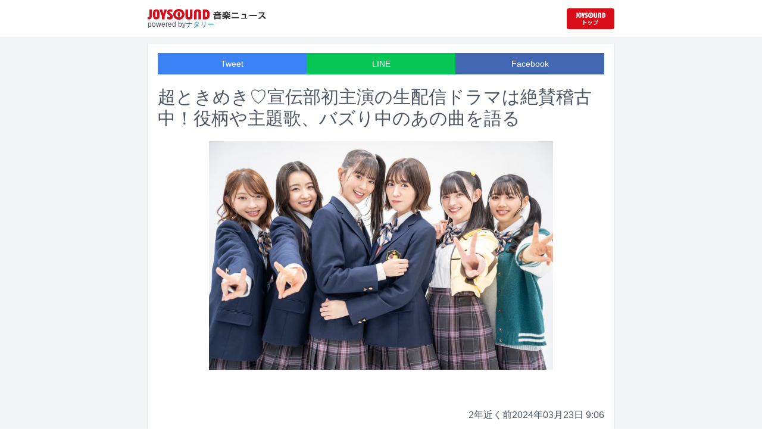

--- FILE ---
content_type: text/html; charset=utf-8
request_url: https://news.joysound.com/article/564617
body_size: 25224
content:
<!DOCTYPE html><html lang="ja"><head prefix="og: https://ogp.me/ns#"><meta charSet="utf-8"/><meta name="viewport" content="width=device-width"/><title>超ときめき♡宣伝部初主演の生配信ドラマは絶賛稽古中！役柄や主題歌、バズり中のあの曲を語る | JOYSOUND 音楽ニュース</title><meta name="description" content="超ときめき♡宣伝部が初主演を務める生配信ドラマ「リトライ、青春！」が、3月29～31日に動画配信サービス・Rakuten TVで生配信される。これに向け、超とき宣のメンバーが音楽ナタリーの取材に応じた。"/><meta property="og:title" content="超ときめき♡宣伝部初主演の生配信ドラマは絶賛稽古中！役柄や主題歌、バズり中のあの曲を語る | JOYSOUND 音楽ニュース"/><meta property="og:url" content="https://news.joysound.com/article/564617"/><meta property="og:description" content="超ときめき♡宣伝部が初主演を務める生配信ドラマ「リトライ、青春！」が、3月29～31日に動画配信サービス・Rakuten TVで生配信される。これに向け、超とき宣のメンバーが音楽ナタリーの取材に応じた。"/><meta property="og:type" content="article"/><meta property="og:image" content="https://img.cdn-news-joysound.work/564617/main"/><meta name="twitter:card" content="summary_large_image"/><meta name="twitter:creator" content="@JOYSOUND_PR"/><meta name="twitter:site" content="@JOYSOUND_PR"/><meta name="twitter:title" content="超ときめき♡宣伝部初主演の生配信ドラマは絶賛稽古中！役柄や主題歌、バズり中のあの曲を語る | JOYSOUND 音楽ニュース"/><meta name="twitter:description" content="超ときめき♡宣伝部が初主演を務める生配信ドラマ「リトライ、青春！」が、3月29～31日に動画配信サービス・Rakuten TVで生配信される。これに向け、超とき宣のメンバーが音楽ナタリーの取材に応じた。"/><meta name="twitter:url" content="https://news.joysound.com/article/564617"/><meta name="twitter:image" content="https://img.cdn-news-joysound.work/564617/main"/><script type="application/ld+json">
            {
              "@context": "https://schema.org",
              "@type": "NewsArticle",
              "mainEntityOfPage": {
                "@type":"WebPage",
                "@id": "https://news.joysound.com/article/564617"
              },
              "headline": "超ときめき♡宣伝部初主演の生配信ドラマは絶賛稽古中！役柄や主題歌、バズり中のあの曲を語る | JOYSOUND 音楽ニュース",
              "description": "超ときめき♡宣伝部が初主演を務める生配信ドラマ「リトライ、青春！」が、3月29～31日に動画配信サービス・Rakuten TVで生配信される。これに向け、超とき宣のメンバーが音楽ナタリーの取材に応じた。",
              "image": ["https://img.cdn-news-joysound.work/564617/main"],
              "datePublished": "2024-03-23T09:00:00+00:00",
              "dateModified": "2024-03-23T09:00:00+00:00",
              "publisher": {
                "@type":"Organization",
                "name":"JOYSOUND音楽ニュース",
                "logo": {
                  "@type":"ImageObject",
                  "url":"https://news.joysound.com/ogp.jpg"
                }
              }
            }</script><link rel="preload" as="image" href="https://img.cdn-news-joysound.work/564617/main"/><meta name="next-head-count" content="18"/><link rel="shortcut icon" type="image/vnd.microsoft.icon" href="/favicon.ico"/><link rel="icon" type="image/vnd.microsoft.icon" href="/favicon.ico"/><link rel="apple-touch-icon-precomposed" href="/webclip.png"/><meta property="og:locale" content="ja_JP"/><meta property="og:site_name" content="JOYSOUND音楽ニュース"/><link rel="stylesheet"/><script>(function(w,d,s,l,i){w[l]=w[l]||[];w[l].push({'gtm.start':
              new Date().getTime(),event:'gtm.js'});var f=d.getElementsByTagName(s)[0],
              j=d.createElement(s),dl=l!='dataLayer'?'&l='+l:'';j.async=true;j.src=
              'https://www.googletagmanager.com/gtm.js?id='+i+dl;f.parentNode.insertBefore(j,f);
              })(window,document,'script','dataLayer','GTM-P7LPR48');</script><link rel="preload" href="/_next/static/css/74e9e79c0f5aed1f.css" as="style"/><link rel="stylesheet" href="/_next/static/css/74e9e79c0f5aed1f.css" data-n-g=""/><noscript data-n-css=""></noscript><script defer="" nomodule="" src="/_next/static/chunks/polyfills-c67a75d1b6f99dc8.js"></script><script src="/_next/static/chunks/webpack-862a004a6a680e4a.js" defer=""></script><script src="/_next/static/chunks/framework-3b5a00d5d7e8d93b.js" defer=""></script><script src="/_next/static/chunks/main-841c7d27af9bb68c.js" defer=""></script><script src="/_next/static/chunks/pages/_app-8f69d371a2ea618a.js" defer=""></script><script src="/_next/static/chunks/c16184b3-36d66dfc22232b73.js" defer=""></script><script src="/_next/static/chunks/110-302604424ca56860.js" defer=""></script><script src="/_next/static/chunks/510-44df68e3fcea2f8c.js" defer=""></script><script src="/_next/static/chunks/675-7edb0cc0b46a9ef0.js" defer=""></script><script src="/_next/static/chunks/pages/article/%5Bid%5D-41aa17dd9016de0a.js" defer=""></script><script src="/_next/static/j3lvun-9FUWVs6DMdlarG/_buildManifest.js" defer=""></script><script src="/_next/static/j3lvun-9FUWVs6DMdlarG/_ssgManifest.js" defer=""></script></head><body><noscript><iframe src="https://www.googletagmanager.com/ns.html?id=GTM-P7LPR48"
              height="0" width="0" style="display:none;visibility:hidden"></iframe></noscript><div id="__next"><div class="flex flex-col w-full text-[#444]"><header class="h-[3.2rem] sm:h-16 flex flex-col w-full items-center bg-white border-b justify-center sticky top-0 z-10"><div class="max-w-[50rem] flex w-full items-start px-2"><div class="flex flex-col items-start"><a href="/"><img alt="JOYSOUND 音楽ニュース" src="/logo.png" width="200" height="20" decoding="async" data-nimg="1" loading="lazy" style="color:transparent"/></a><div class="text-xs flex items-start justify-center gap-x-1 text-gray-600 mt-1/2">powered by<!-- --> <a href="http://natalie.mu/" target="_blank" class="text-[#036ab9]" rel="noopener">ナタリー</a></div></div><div class="flex items-center justify-end flex-1"><a id="jumpToCom" class="h-[2.2rem] w-[80px] rounded" target="_blank" aria-label="JOYSOUND.comトップへ移動" href="https://www.joysound.com/"></a></div><style>
          #jumpToCom{
                background: url(/jumpToCom.png) 50% 50% no-repeat, linear-gradient(to bottom, #d70e18, #da0e19);
                background-size: contain;
          }
        </style></div></header><div class="sm:hidden"><div class="bg-slate-300"><div class="flex flex-wrap max-w-[50rem] mx-auto gap-1 p-1"><a target="_blank" href="https://x1.joysound.com/?utm_source=news.joysound.com&amp;utm_medium=banner" class="max-w-[25rem] w-[49.4%]" rel="noopener"><img src="https://joysound-db.s3.ap-northeast-1.amazonaws.com/public/x1_2311.jpg" alt="「JOYSOUND X1」公式サイト"/></a><a target="_blank" href="https://www.joysound.com/web/s/character/joyonpu?utm_source=news.joysound.com&amp;utm_medium=banner" class="max-w-[25rem] w-[49.4%]" rel="noopener"><img src="https://joysound-db.s3.ap-northeast-1.amazonaws.com/public/joyonpu.jpg" alt="JOYSOUND公式キャラクター「ジョイオンプー」"/></a></div></div></div><main class="flex flex-1 flex-col w-full items-center justify-center pb-4 pt-0 bg-gray-100"><div class="max-w-[50rem] flex flex-col"><div class="md:max-w-[50rem] text-gray-600"><div class="flex flex-col md:m-2 bg-white shadow-sm md:border ArticleDetail"><div class="px-4 py-4 mb-10 flex flex-col"><div class="w-full text-sm text-white cursor-pointer text-center flex flex-row"><a class="w-1/3 bg-blue-500 p-2 flex items-center justify-center" target="_blank" rel="nofollow noopener" href="https://twitter.com/intent/tweet?related=JOYSOUND_PR&amp;text=https%3A%2F%2Fnews.joysound.com%2Farticle%2F564617">Tweet</a><a class="w-1/3 bg-[#06c755] p-2 flex items-center justify-center" target="_blank" rel="nofollow noopener" href="https://social-plugins.line.me/lineit/share?url=https%3A%2F%2Fnews.joysound.com%2Farticle%2F564617">LINE</a><a class="w-1/3 bg-[#4267B2] p-2 flex items-center justify-center" target="_blank" rel="nofollow noopener" href="https://www.facebook.com/sharer/sharer.php?u=https%3A%2F%2Fnews.joysound.com%2Farticle%2F564617&amp;display=page">Facebook</a></div><h1 class="text-3xl my-5">超ときめき♡宣伝部初主演の生配信ドラマは絶賛稽古中！役柄や主題歌、バズり中のあの曲を語る</h1><div class="flex items-center justify-center"><div class="relative h-96 w-full lg:max-h-[500px]"><img alt="超ときめき♡宣伝部" src="https://img.cdn-news-joysound.work/564617/main" decoding="async" data-nimg="fill" loading="eager" style="position:absolute;height:100%;width:100%;left:0;top:0;right:0;bottom:0;object-fit:contain;color:transparent"/></div></div></div><div class="p-2 px-4 flex gap-2 items-end flex-1"><span class="ml-auto">2年近く前</span><span>2024年03月23日 9:06</span></div><div class="p-4 bg-white"><p>超ときめき♡宣伝部が初主演を務める生配信ドラマ「リトライ、青春！」が、3月29～31日に動画配信サービス・Rakuten TVで生配信される。これに向け、超とき宣のメンバーが音楽ナタリーの取材に応じた。</p><h2 id="NA_article_main_h2_1">すべてが新しい挑戦</h2><p>演じている様子をリアルタイムで配信し、生だからこその臨場感や没入感を体感できる新たなエンタテインメント作品「リアルタイムドラマ」、通称「リアドラ」。超とき宣は、学校内で人気の梨乃先生に集められ、初対面ながら3年生の送別会でダンスパフォーマンスを披露することになった高校2年生6人を演じる。赤点免除を条件に坂井仁香演じる関本苺がリーダーに任命され、バラバラのメンバーをまとめようと奮闘するも、本番直前のある事件をきっかけにチームに亀裂が。あきめかけたときに、予測不能な展開が待ち受けている。</p><p>取材前にマスコミ向けの公開稽古を行い、監督と脚本を担当する平林克理や、共演者の俳優とともにディスカッションしながら演技に打ち込んだ超とき宣の6人。小泉遥香は「監督さんやプロデューサーさんも初めて経験する作品だとおっしゃっていて。全部が新しい挑戦なので、若干の恐怖もありつつ、すごくワクワクドキドキしています」と期待を膨らませ、菅田愛貴は「いつも一緒に活動しているメンバーとお芝居ができることがうれしくて、すごくやりやすいし、頼もしいし、安心感もあります」と笑顔を浮かべつつ、「台本を読んだときに、これは青春コメディだなと感じました。青春を感じる要素がたくさんありますし、面白いキャラクターが登場する、くすっと笑えるような作品になっています。キャラクター1人ひとりの成長がしっかり物語になっているので、共感しながら一緒に青春を感じていただけたらと思います」と言葉を続けた。</p><p>内容の一部に視聴者の投票結果を反映するなど、生配信だからこその試みも盛り込まれる「リトライ、青春！」。杏ジュリアは「照明やカメラの位置とか、どういう画角で撮るとか、そういうことも覚えないといけないのが難しいですし、私は基本的に舞台でしかお芝居をしたことがないので想像できない部分もあります」と生配信ならではの難しさについて語り、小泉も「シーンが切り替わるときに走って移動しないといけなかったりするので、台本を見るだけでは100%把握できないんです」とコメント。</p><p>その一方で、辻野かなみは「監督さんと1人ひとりの役について話し合って、自分なりに役を理解したうえで演技しているので、もしトラブルが起きてもカバーし合えるのかなって」と自信をのぞかせ、吉川ひよりも「もし本番でカメラが切り替わらないトラブルが起きたら、そこでアドリブが生きてくると思います」と期待を煽る。さらに小泉が「1日目、2日目、3日目で衣装が変わるかもしれない、みたいな面白さもあります」と含みを持たせると、坂井は「3日間同じ話で同じ役を演じるものの、私たちの心情とかも変わってくるだろうし、空気感などどこかしらに違いが生まれてくると思うので、3日間全部観てほしいです！」と強調した。</p><h2 id="NA_article_main_h2_2">かなみんは絶対に怒らせたくない</h2><p>それぞれが演じる役の話題に移ると、竹田そら役の辻野は「私は感情の変化が激しくないタイプなんですけど、そらは生徒会をやったりと真面目な子であると同時に、落ち込んだり怒ったりもするんです。自分自身と違う部分があるので、表現するのが難しくて苦戦していますが、新しい自分を楽しんでもらえるようにがんばって稽古しています」と意気込みを口に。坂井はそらが怒ってほかのキャラクターに詰め寄るシーンに触れ、「かなみん（辻野）とは10年ぐらい一緒にいるんですけど、あんなに詰められたことないです。普段のかなみんは負のオーラを見せないんですけど、絶対に怒らせたくないと思いました（笑）」と辻野の迫真の演技に圧倒されたことを明かした。</p><p>神谷菫役の杏は「台本を読んだ時点では、かなり自分と近いところがあるのかなと思ったんですけど、役を作っていくにつれて、菫ちゃんとしての個性をもっと出したいと思って。普段の自分が言わないようなセリフ、やらないような行動を意識しています。自分の世界に入り込んだら周りが見えなくなるところもしっかり演じられたらと思っています」と役に対するこだわりを説明。坂井はテストで赤点を取ってしまう役柄の苺について、「私、学生時代は本当に赤点ギリギリだったんですよ（笑）。なので、そういう面ではそっくりで、台本を読んだときは自分の学生時代について書かれているように感じました。6人の中で一番役が自分自身に近いと思うので、最初は自分を役に寄せるのか、役を自分に寄せるのか悩みました」と演じるうえでの苦労を語った。</p><p>また、葛西桃華役の小泉は「若い子に大人気の、フォロワーが大勢いるインフルエンサーの役なので、トレンドを意識したような、自分がかわいく見える表情作りを意識しています。あと、芯があるまっすぐな女の子なので、そこは自分と似ている部分があるのかなと思っていて。自分の思っていることを曲げない桃華ちゃんの性格が好きなので、自分らしさを大事に演じられたらいいなと思います」、伊東日向役の菅田は「日向ちゃんは僕っこなんですよ。まずそこが私自身と違うし、日向ちゃんはいろんなことに興味津々で、起きたこと全部に反応する子なんです。自分にとって挑戦の役だなと思ったんですけど、監督さんから『うまくやるっていう意識を持たなくていいよ』と言っていただいたので、自分らしく、自分が思う日向ちゃんを演じたいと思います」とそれぞれの役柄を紹介。</p><p>星野翠役の吉川が「翠は空気が読めなかったり、甘え上手で人を頼ったりと、物語の中で周りを混乱させる役でもあるんですよ。私自身とはかけ離れているんですけど、そういうことを自然とやっちゃうのが翠で、憎めないキャラクターです」と話すと、菅田は「翠ちゃんがもう本当にかわいくてかわいくて仕方がないです！ 普段のひよりん（吉川）は面白い方向に走ることが多いですけど、このお芝居の中ではひたすらにかわいいです」と声を弾ませた。</p><h2 id="NA_article_main_h2_3">ドラマの主題歌とバズリ中の「最上級にかわいいの！」</h2><p>ドラマの主題歌は、3月20日に配信シングルとしてリリースされた超とき宣の新曲「リトライ、⻘春！」。小泉はこの曲について「ハードルを上げちゃうんですけど、本当にいい曲で。青春の曲でもあるし、ドラマがタイムリープものであることにかけた、この作品の主題歌ならではの歌詞もあって、物語にリンクした内容になっています。疾走感があって明るくて元気で、パワーをもらえる曲ですね」と自信たっぷりにアピール。</p><p>辻野が「ひよりんの落ちサビが、優しく包みこんでくれる感じですごくいいなと思いました。その部分の『シアワセ くやしさ ごちゃまぜの』という歌詞も好きです。幸せなこともたくさんあるけど、悔しいことや乗り越えられないことがあるのが青春で、そういうメッセージが表現されています」とお気に入りのポイントを語ると、吉川は「このパート、メンバーにすごく褒められました。レコーディングのときも、一発目のテイクからスタッフさんにいい反応をもらって。でも、そのときは翠ちゃんの人物像を自分の中に入れる前だったので、ドラマの中では翠ちゃんが好きな先輩にいいところを見せられるように、歌声でキュンとさせられるように歌いたいです」と意気込んだ。</p><p>なお、2021年に楽曲「すきっ！」がTikTokでブームとなった超とき宣だが、現在は最新アルバム「ときめく恋と青春」に収録されているコレサワ提供曲「最上級にかわいいの！」で注目を浴びている。TikTokで総再生回数12億回を突破し、「TikTok Top50」2位にランクインしたこの曲について質問すると、辻野は「『すきっ！』に続く、みんなが知ってくれる曲が欲しいと思っていたんですけど、そんな簡単なことではなくて。そんな中、『最上級にかわいいの！』はたくさんの人がTikTokで踊ってくれているので、この波に乗っていきたいと思います」と目を輝かせ、吉川も「手応えはバッチリあります……！」と力強くうなづいた。</p><p>なお、ドラマ「リトライ、青春！」の視聴チケットはRakuten TVにて販売中。役名入りTシャツと“応援ロゴ缶”付きのチケットも用意されている。</p><h2 id="NA_article_sub_h2_1">Rakuten TV「リトライ、青春！」</h2><p>2024年3月29日（金）15:00～<br>2024年3月30日（土）15:00～<br>2024年3月31日（日）15:00～<br>＜キャスト＞<br>超ときめき♡宣伝部（辻野かなみ、杏ジュリア、坂井仁香、小泉遥香、菅田愛貴、吉川ひより） / キタキマユ / 岩井拳士朗 / 若林拓也 / 大島由香里 / 中村まこと<br><br>＜制作スタッフ＞<br>企画・プロデュース：熊谷喜一 / 岩倉達哉<br>プロデューサー：城田信義 / 大塩秀太 / 今川広樹<br>監督・脚本：平林克理</p><p>ヘアメイク / 佐々木愛　スタイリスト / 加藤みゆき　衣裳協力 / SPINNS</p></div><div class="m-4 flex flex-col shadow-md rounded border"><div class="flex items-center gap-x-2 justify-center w-full p-4 bg-white border-b"><img class="w-10 h-10 rounded-full" src="/profile.jpg" alt="JOYSOUND"/><div class="flex-1 flex flex-col"><span class="text-md font-bold">JOYSOUND.COM</span><span class="text-gray-600 text-sm">カラオケ歌うならJOYSOUND</span></div></div><div class="p-4 bg-gray-100"><div class="flex flex-col gap-y-1 gap-x-2"><div><a href="https://www.joysound.com/web/search/artist?keyword=%E8%B6%85%E3%81%A8%E3%81%8D%E3%82%81%E3%81%8D%E2%99%A1%E5%AE%A3%E4%BC%9D%E9%83%A8&amp;match=0" target="_blank" rel="noopener"><span class="font-bold text-blue-600 mr-2">超ときめき♡宣伝部</span><span class="text-sm">の楽曲・歌詞を検索</span></a></div></div></div></div></div><div class="flex flex-col md:m-2 mt-4 bg-gray-50"><div class="flex flex-col w-full flex-1"><div class="z-10 sm:z-0 top-[3.2rem] sm:top-16 sticky sm:static border-b sm:border-0 sm:shadow"><h2 class="p-2 bg-white text-sm md:text-lg font-bold w-full items-center flex justify-center text-gray-600 sm:border-b-0">関連記事</h2></div><div class="flex flex-row p-2 gap-x-1 gap-y-1 flex-wrap"><a class="cursor-pointer flex shadow border-b border-slate-100 p-1 px-2 flex-color items-center hover:bg-gray-600 hover:text-white text-sm rounded-md bg-white text-gray-600 gap-x-1" href="/artist/%E8%B6%85%E3%81%A8%E3%81%8D%E3%82%81%E3%81%8D%E2%99%A1%E5%AE%A3%E4%BC%9D%E9%83%A8"><svg aria-hidden="true" focusable="false" data-prefix="fas" data-icon="tag" class="svg-inline--fa fa-tag " role="img" xmlns="http://www.w3.org/2000/svg" viewBox="0 0 448 512"><path fill="currentColor" d="M0 80L0 229.5c0 17 6.7 33.3 18.7 45.3l176 176c25 25 65.5 25 90.5 0L418.7 317.3c25-25 25-65.5 0-90.5l-176-176c-12-12-28.3-18.7-45.3-18.7L48 32C21.5 32 0 53.5 0 80zm112 32a32 32 0 1 1 0 64 32 32 0 1 1 0-64z"></path></svg><span>超ときめき♡宣伝部</span></a></div><div class="flex flex-col w-full"><a class="cursor-pointer flex w-full gap-x-2 md:shadow border-b border-t border-slate-100 bg-white p-2 flex-color items-center hover:bg-gray-100" href="/article/654241"><div class="w-24 h-24 flex items-center justify-center"><div class="relative w-24 h-24 bg-gray-100"><img alt="「大正製薬presents プレミアMelodiX!スペシャル2026」©テレビ東京" src="https://img.cdn-news-joysound.work/654241/thumb" decoding="async" data-nimg="fill" loading="lazy" style="position:absolute;height:100%;width:100%;left:0;top:0;right:0;bottom:0;object-fit:contain;color:transparent"/></div></div><div class="flex-1 flex flex-col min-h-[6rem] px-2 justify-start overflow-x-hidden"><h3 class="text-md sm:text-lg font-bold sm:text-blue-600 hover:text-blue-800 visited:text-blue-400">「プレミアMelodiX!」正月特番にアンジュルム、イコラブ、ROIROM、竹中雄大、STARGLOW、とき宣ら15組</h3><div class="hidden md:block text-sm truncate">1月1日深夜に放送される、テレ東系の音楽番組「プレミアMelodiX!」の特別番組「大正製薬presents プレミアMelodiX!スペシャル2026」の出演アーティストが一挙発表された。</div><div class="flex gap-x-1 gap-y-1 flex-wrap mt-1"><span class="text-xs md:text-sm text-gray-600 mr-2">約6時間<!-- -->前</span></div></div></a><a class="cursor-pointer flex w-full gap-x-2 md:shadow border-b border-t border-slate-100 bg-white p-2 flex-color items-center hover:bg-gray-100" href="/article/653960"><div class="w-24 h-24 flex items-center justify-center"><div class="relative w-24 h-24 bg-gray-100"><img alt="(c)ナタリー" src="https://img.cdn-news-joysound.work/653960/thumb" decoding="async" data-nimg="fill" loading="lazy" style="position:absolute;height:100%;width:100%;left:0;top:0;right:0;bottom:0;object-fit:contain;color:transparent"/></div></div><div class="flex-1 flex flex-col min-h-[6rem] px-2 justify-start overflow-x-hidden"><h3 class="text-md sm:text-lg font-bold sm:text-blue-600 hover:text-blue-800 visited:text-blue-400">本日放送「Mステ SUPER LIVE 2025」タイムテーブル発表！ミセス、Perfume、HANA、XG、Number_i、BE:FIRSTら全65組出演</h3><div class="hidden md:block text-sm truncate">本日12月26日16:30から6時間40分にわたってテレビ朝日系で生放送される「ミュージックステーション SUPER LIVE 2025」のタイムテーブルが発表された。</div><div class="flex gap-x-1 gap-y-1 flex-wrap mt-1"><span class="text-xs md:text-sm text-gray-600 mr-2">1日<!-- -->前</span></div></div></a><a class="cursor-pointer flex w-full gap-x-2 md:shadow border-b border-t border-slate-100 bg-white p-2 flex-color items-center hover:bg-gray-100" href="/article/653629"><div class="w-24 h-24 flex items-center justify-center"><div class="relative w-24 h-24 bg-gray-100"><img alt="超ときめき♡宣伝部「画面越しのエンジェル」配信ジャケット" src="https://img.cdn-news-joysound.work/653629/thumb" decoding="async" data-nimg="fill" loading="lazy" style="position:absolute;height:100%;width:100%;left:0;top:0;right:0;bottom:0;object-fit:contain;color:transparent"/></div></div><div class="flex-1 flex flex-col min-h-[6rem] px-2 justify-start overflow-x-hidden"><h3 class="text-md sm:text-lg font-bold sm:text-blue-600 hover:text-blue-800 visited:text-blue-400">超ときめき♡宣伝部、新アルバムのリード曲「画面越しのエンジェル」配信　乃紫が作詞作曲</h3><div class="hidden md:block text-sm truncate">超ときめき♡宣伝部の新曲「画面越しのエンジェル」が本日12月24日に配信リリースされた。</div><div class="flex gap-x-1 gap-y-1 flex-wrap mt-1"><span class="text-xs md:text-sm text-gray-600 mr-2">3日<!-- -->前</span></div></div></a><a class="cursor-pointer flex w-full gap-x-2 md:shadow border-b border-t border-slate-100 bg-white p-2 flex-color items-center hover:bg-gray-100" href="/article/653441"><div class="w-24 h-24 flex items-center justify-center"><div class="relative w-24 h-24 bg-gray-100"><img alt="「CDTVライブ！ライブ！年越しカウントダウンFes.2025→2026」ロゴ ©︎TBS" src="https://img.cdn-news-joysound.work/653441/thumb" decoding="async" data-nimg="fill" loading="lazy" style="position:absolute;height:100%;width:100%;left:0;top:0;right:0;bottom:0;object-fit:contain;color:transparent"/></div></div><div class="flex-1 flex flex-col min-h-[6rem] px-2 justify-start overflow-x-hidden"><h3 class="text-md sm:text-lg font-bold sm:text-blue-600 hover:text-blue-800 visited:text-blue-400">年越し「CDTV」にミセス、HANA、超特急、M!LK、LiSA、モー娘。&#x27;26、&amp;TEAM、キスマイら76組</h3><div class="hidden md:block text-sm truncate">大晦日の12月31日23:45から生放送されるTBS系「CDTVライブ！ライブ！年越しカウントダウンFes.2025→2026」の出演アーティストが一斉発表された。</div><div class="flex gap-x-1 gap-y-1 flex-wrap mt-1"><span class="text-xs md:text-sm text-gray-600 mr-2">5日<!-- -->前</span></div></div></a><a class="cursor-pointer flex w-full gap-x-2 md:shadow border-b border-t border-slate-100 bg-white p-2 flex-color items-center hover:bg-gray-100" href="/article/653364"><div class="w-24 h-24 flex items-center justify-center"><div class="relative w-24 h-24 bg-gray-100"><img alt="超ときめき♡宣伝部のLINEスタンプのサンプル。" src="https://img.cdn-news-joysound.work/653364/thumb" decoding="async" data-nimg="fill" loading="lazy" style="position:absolute;height:100%;width:100%;left:0;top:0;right:0;bottom:0;object-fit:contain;color:transparent"/></div></div><div class="flex-1 flex flex-col min-h-[6rem] px-2 justify-start overflow-x-hidden"><h3 class="text-md sm:text-lg font-bold sm:text-blue-600 hover:text-blue-800 visited:text-blue-400">超ときめき♡宣伝部のLINEスタンプ発売、「ぴえん超えて鼻炎！」など40種</h3><div class="hidden md:block text-sm truncate">超ときめき♡宣伝部のLINEスタンプが12月26日10:30に販売されることが決定した。</div><div class="flex gap-x-1 gap-y-1 flex-wrap mt-1"><span class="text-xs md:text-sm text-gray-600 mr-2">5日<!-- -->前</span></div></div></a><a class="cursor-pointer flex w-full gap-x-2 md:shadow border-b border-t border-slate-100 bg-white p-2 flex-color items-center hover:bg-gray-100" href="/article/653352"><div class="w-24 h-24 flex items-center justify-center"><div class="relative w-24 h-24 bg-gray-100"><img alt="©ナタリー" src="https://img.cdn-news-joysound.work/653352/thumb" decoding="async" data-nimg="fill" loading="lazy" style="position:absolute;height:100%;width:100%;left:0;top:0;right:0;bottom:0;object-fit:contain;color:transparent"/></div></div><div class="flex-1 flex flex-col min-h-[6rem] px-2 justify-start overflow-x-hidden"><h3 class="text-md sm:text-lg font-bold sm:text-blue-600 hover:text-blue-800 visited:text-blue-400">本日放送「CDTVライブ！ライブ！」クリスマス4時間特番のタイムテーブル発表！Snow Manやミセス、timelesz、HANAらの出演時間は</h3><div class="hidden md:block text-sm truncate">12月22日18:00～21:54にオンエアされる、TBS系「CDTVライブ！ライブ！」の「クリスマス年間ランキングFes.」のタイムテーブルが発表された。</div><div class="flex gap-x-1 gap-y-1 flex-wrap mt-1"><span class="text-xs md:text-sm text-gray-600 mr-2">5日<!-- -->前</span></div></div></a><a class="cursor-pointer flex w-full gap-x-2 md:shadow border-b border-t border-slate-100 bg-white p-2 flex-color items-center hover:bg-gray-100" href="/article/653203"><div class="w-24 h-24 flex items-center justify-center"><div class="relative w-24 h-24 bg-gray-100"><img alt="「発表！今年イチバン聴いた歌～年間ミュージックアワード2025～」ロゴ" src="https://img.cdn-news-joysound.work/653203/thumb" decoding="async" data-nimg="fill" loading="lazy" style="position:absolute;height:100%;width:100%;left:0;top:0;right:0;bottom:0;object-fit:contain;color:transparent"/></div></div><div class="flex-1 flex flex-col min-h-[6rem] px-2 justify-start overflow-x-hidden"><h3 class="text-md sm:text-lg font-bold sm:text-blue-600 hover:text-blue-800 visited:text-blue-400">「今年イチバン聴いた歌」にXG、LiSA、JO1、TXT、AiScReamら追加！小室哲哉×氷川きよしなどコラボも続々</h3><div class="hidden md:block text-sm truncate">12月29日に日本テレビ系で放送される音楽特番「発表！今年イチバン聴いた歌～年間ミュージックアワード 2025～」の出演アーティスト第2弾が発表された。</div><div class="flex gap-x-1 gap-y-1 flex-wrap mt-1"><span class="text-xs md:text-sm text-gray-600 mr-2">7日<!-- -->前</span></div></div></a><a class="cursor-pointer flex w-full gap-x-2 md:shadow border-b border-t border-slate-100 bg-white p-2 flex-color items-center hover:bg-gray-100" href="/article/653095"><div class="w-24 h-24 flex items-center justify-center"><div class="relative w-24 h-24 bg-gray-100"><img alt="松平健×ときめき♡宣伝部 ©︎テレビ東京" src="https://img.cdn-news-joysound.work/653095/thumb" decoding="async" data-nimg="fill" loading="lazy" style="position:absolute;height:100%;width:100%;left:0;top:0;right:0;bottom:0;object-fit:contain;color:transparent"/></div></div><div class="flex-1 flex flex-col min-h-[6rem] px-2 justify-start overflow-x-hidden"><h3 class="text-md sm:text-lg font-bold sm:text-blue-600 hover:text-blue-800 visited:text-blue-400">マツケン×超ときめき♡宣伝部、大晦日に“最上級にかわいい”「マツケンサンバⅡ」披露</h3><div class="hidden md:block text-sm truncate">年末恒例の音楽特番「第58回 年忘れにっぽんの歌」が12月31日16:00からテレビ東京ほかで6時間にわたって放送される。</div><div class="flex gap-x-1 gap-y-1 flex-wrap mt-1"><span class="text-xs md:text-sm text-gray-600 mr-2">7日<!-- -->前</span></div></div></a><a class="cursor-pointer flex w-full gap-x-2 md:shadow border-b border-t border-slate-100 bg-white p-2 flex-color items-center hover:bg-gray-100" href="/article/652922"><div class="w-24 h-24 flex items-center justify-center"><div class="relative w-24 h-24 bg-gray-100"><img alt="「ミュージックステーション SUPER LIVE 2025」キービジュアル" src="https://img.cdn-news-joysound.work/652922/thumb" decoding="async" data-nimg="fill" loading="lazy" style="position:absolute;height:100%;width:100%;left:0;top:0;right:0;bottom:0;object-fit:contain;color:transparent"/></div></div><div class="flex-1 flex flex-col min-h-[6rem] px-2 justify-start overflow-x-hidden"><h3 class="text-md sm:text-lg font-bold sm:text-blue-600 hover:text-blue-800 visited:text-blue-400">Mステ「スーパーライブ」全65組の歌唱曲発表、PerfumeスペシャルステージやSTARTOコラボメドレーも</h3><div class="hidden md:block text-sm truncate">12月26日にテレビ朝日系で放送される音楽特番「ミュージックステーション SUPER LIVE 2025」にて全65組の出演アーティストが披露する楽曲タイトル、および番組内の新たなコラボ企画が発表された。</div><div class="flex gap-x-1 gap-y-1 flex-wrap mt-1"><span class="text-xs md:text-sm text-gray-600 mr-2">8日<!-- -->前</span></div></div></a><a class="cursor-pointer flex w-full gap-x-2 md:shadow border-b border-t border-slate-100 bg-white p-2 flex-color items-center hover:bg-gray-100" href="/article/652859"><div class="w-24 h-24 flex items-center justify-center"><div class="relative w-24 h-24 bg-gray-100"><img alt="ドラマ「今日もカレーですか？」新キャスト。左から鈴川紗由、菅田愛貴（超ときめき♡宣伝部）、平野綾、村田雄浩。" src="https://img.cdn-news-joysound.work/652859/thumb" decoding="async" data-nimg="fill" loading="lazy" style="position:absolute;height:100%;width:100%;left:0;top:0;right:0;bottom:0;object-fit:contain;color:transparent"/></div></div><div class="flex-1 flex flex-col min-h-[6rem] px-2 justify-start overflow-x-hidden"><h3 class="text-md sm:text-lg font-bold sm:text-blue-600 hover:text-blue-800 visited:text-blue-400">超ときめき♡宣伝部・菅田愛貴がドラマ「今日もカレーですか？」に出演、よく自撮りをしている“あざと系女子”役</h3><div class="hidden md:block text-sm truncate">12月29日深夜24:00よりテレ東ほかで放送されるドラマ「今日もカレーですか？」に、超ときめき♡宣伝部の菅田愛貴が出演する。</div><div class="flex gap-x-1 gap-y-1 flex-wrap mt-1"><span class="text-xs md:text-sm text-gray-600 mr-2">9日<!-- -->前</span></div></div></a></div></div></div></div></div></main><div class="hidden sm:block"><div class="bg-slate-300"><div class="flex flex-wrap max-w-[50rem] mx-auto gap-1 p-1"><a target="_blank" href="https://x1.joysound.com/?utm_source=news.joysound.com&amp;utm_medium=banner" class="max-w-[25rem] w-[49.4%]" rel="noopener"><img src="https://joysound-db.s3.ap-northeast-1.amazonaws.com/public/x1_2311.jpg" alt="「JOYSOUND X1」公式サイト"/></a><a target="_blank" href="https://www.joysound.com/web/s/character/joyonpu?utm_source=news.joysound.com&amp;utm_medium=banner" class="max-w-[25rem] w-[49.4%]" rel="noopener"><img src="https://joysound-db.s3.ap-northeast-1.amazonaws.com/public/joyonpu.jpg" alt="JOYSOUND公式キャラクター「ジョイオンプー」"/></a></div></div></div><footer class="h-48 flex flex-col justify-center items-center bg-[#2b2b2b] w-full px-2 text-[#959595] gap-y-2"><a href="https://xing.co.jp" target="_blank" rel="noopener"><img alt="株式会社エクシング" src="/footer-logo-xing-001.gif" width="142" height="15" decoding="async" data-nimg="1" loading="lazy" style="color:transparent"/></a><span class="text-sm">当サイトのすべての文章や画像などの無断転載・引用を禁じます。</span><small>Copyright XING INC.All Rights Reserved.</small></footer></div></div><script id="__NEXT_DATA__" type="application/json">{"props":{"pageProps":{"article":{"id":"564617","month":"","publishedAt":"2024-03-23T09:00:00+00:00","categories":["超ときめき♡宣伝部"],"title":"超ときめき♡宣伝部初主演の生配信ドラマは絶賛稽古中！役柄や主題歌、バズり中のあの曲を語る","thumbnail":"https://ogre.natalie.mu/media/news/music/2024/0321/DSC04093.jpg","caption":"超ときめき♡宣伝部","summary":"超ときめき♡宣伝部が初主演を務める生配信ドラマ「リトライ、青春！」が、3月29～31日に動画配信サービス・Rakuten TVで生配信される。これに向け、超とき宣のメンバーが音楽ナタリーの取材に応じた。","content":"\u003cp\u003e超ときめき♡宣伝部が初主演を務める生配信ドラマ「リトライ、青春！」が、3月29～31日に動画配信サービス・Rakuten TVで生配信される。これに向け、超とき宣のメンバーが音楽ナタリーの取材に応じた。\u003c/p\u003e\u003ch2 id=\"NA_article_main_h2_1\"\u003eすべてが新しい挑戦\u003c/h2\u003e\u003cp\u003e演じている様子をリアルタイムで配信し、生だからこその臨場感や没入感を体感できる新たなエンタテインメント作品「リアルタイムドラマ」、通称「リアドラ」。超とき宣は、学校内で人気の梨乃先生に集められ、初対面ながら3年生の送別会でダンスパフォーマンスを披露することになった高校2年生6人を演じる。赤点免除を条件に坂井仁香演じる関本苺がリーダーに任命され、バラバラのメンバーをまとめようと奮闘するも、本番直前のある事件をきっかけにチームに亀裂が。あきめかけたときに、予測不能な展開が待ち受けている。\u003c/p\u003e\u003cp\u003e取材前にマスコミ向けの公開稽古を行い、監督と脚本を担当する平林克理や、共演者の俳優とともにディスカッションしながら演技に打ち込んだ超とき宣の6人。小泉遥香は「監督さんやプロデューサーさんも初めて経験する作品だとおっしゃっていて。全部が新しい挑戦なので、若干の恐怖もありつつ、すごくワクワクドキドキしています」と期待を膨らませ、菅田愛貴は「いつも一緒に活動しているメンバーとお芝居ができることがうれしくて、すごくやりやすいし、頼もしいし、安心感もあります」と笑顔を浮かべつつ、「台本を読んだときに、これは青春コメディだなと感じました。青春を感じる要素がたくさんありますし、面白いキャラクターが登場する、くすっと笑えるような作品になっています。キャラクター1人ひとりの成長がしっかり物語になっているので、共感しながら一緒に青春を感じていただけたらと思います」と言葉を続けた。\u003c/p\u003e\u003cp\u003e内容の一部に視聴者の投票結果を反映するなど、生配信だからこその試みも盛り込まれる「リトライ、青春！」。杏ジュリアは「照明やカメラの位置とか、どういう画角で撮るとか、そういうことも覚えないといけないのが難しいですし、私は基本的に舞台でしかお芝居をしたことがないので想像できない部分もあります」と生配信ならではの難しさについて語り、小泉も「シーンが切り替わるときに走って移動しないといけなかったりするので、台本を見るだけでは100%把握できないんです」とコメント。\u003c/p\u003e\u003cp\u003eその一方で、辻野かなみは「監督さんと1人ひとりの役について話し合って、自分なりに役を理解したうえで演技しているので、もしトラブルが起きてもカバーし合えるのかなって」と自信をのぞかせ、吉川ひよりも「もし本番でカメラが切り替わらないトラブルが起きたら、そこでアドリブが生きてくると思います」と期待を煽る。さらに小泉が「1日目、2日目、3日目で衣装が変わるかもしれない、みたいな面白さもあります」と含みを持たせると、坂井は「3日間同じ話で同じ役を演じるものの、私たちの心情とかも変わってくるだろうし、空気感などどこかしらに違いが生まれてくると思うので、3日間全部観てほしいです！」と強調した。\u003c/p\u003e\u003ch2 id=\"NA_article_main_h2_2\"\u003eかなみんは絶対に怒らせたくない\u003c/h2\u003e\u003cp\u003eそれぞれが演じる役の話題に移ると、竹田そら役の辻野は「私は感情の変化が激しくないタイプなんですけど、そらは生徒会をやったりと真面目な子であると同時に、落ち込んだり怒ったりもするんです。自分自身と違う部分があるので、表現するのが難しくて苦戦していますが、新しい自分を楽しんでもらえるようにがんばって稽古しています」と意気込みを口に。坂井はそらが怒ってほかのキャラクターに詰め寄るシーンに触れ、「かなみん（辻野）とは10年ぐらい一緒にいるんですけど、あんなに詰められたことないです。普段のかなみんは負のオーラを見せないんですけど、絶対に怒らせたくないと思いました（笑）」と辻野の迫真の演技に圧倒されたことを明かした。\u003c/p\u003e\u003cp\u003e神谷菫役の杏は「台本を読んだ時点では、かなり自分と近いところがあるのかなと思ったんですけど、役を作っていくにつれて、菫ちゃんとしての個性をもっと出したいと思って。普段の自分が言わないようなセリフ、やらないような行動を意識しています。自分の世界に入り込んだら周りが見えなくなるところもしっかり演じられたらと思っています」と役に対するこだわりを説明。坂井はテストで赤点を取ってしまう役柄の苺について、「私、学生時代は本当に赤点ギリギリだったんですよ（笑）。なので、そういう面ではそっくりで、台本を読んだときは自分の学生時代について書かれているように感じました。6人の中で一番役が自分自身に近いと思うので、最初は自分を役に寄せるのか、役を自分に寄せるのか悩みました」と演じるうえでの苦労を語った。\u003c/p\u003e\u003cp\u003eまた、葛西桃華役の小泉は「若い子に大人気の、フォロワーが大勢いるインフルエンサーの役なので、トレンドを意識したような、自分がかわいく見える表情作りを意識しています。あと、芯があるまっすぐな女の子なので、そこは自分と似ている部分があるのかなと思っていて。自分の思っていることを曲げない桃華ちゃんの性格が好きなので、自分らしさを大事に演じられたらいいなと思います」、伊東日向役の菅田は「日向ちゃんは僕っこなんですよ。まずそこが私自身と違うし、日向ちゃんはいろんなことに興味津々で、起きたこと全部に反応する子なんです。自分にとって挑戦の役だなと思ったんですけど、監督さんから『うまくやるっていう意識を持たなくていいよ』と言っていただいたので、自分らしく、自分が思う日向ちゃんを演じたいと思います」とそれぞれの役柄を紹介。\u003c/p\u003e\u003cp\u003e星野翠役の吉川が「翠は空気が読めなかったり、甘え上手で人を頼ったりと、物語の中で周りを混乱させる役でもあるんですよ。私自身とはかけ離れているんですけど、そういうことを自然とやっちゃうのが翠で、憎めないキャラクターです」と話すと、菅田は「翠ちゃんがもう本当にかわいくてかわいくて仕方がないです！ 普段のひよりん（吉川）は面白い方向に走ることが多いですけど、このお芝居の中ではひたすらにかわいいです」と声を弾ませた。\u003c/p\u003e\u003ch2 id=\"NA_article_main_h2_3\"\u003eドラマの主題歌とバズリ中の「最上級にかわいいの！」\u003c/h2\u003e\u003cp\u003eドラマの主題歌は、3月20日に配信シングルとしてリリースされた超とき宣の新曲「リトライ、⻘春！」。小泉はこの曲について「ハードルを上げちゃうんですけど、本当にいい曲で。青春の曲でもあるし、ドラマがタイムリープものであることにかけた、この作品の主題歌ならではの歌詞もあって、物語にリンクした内容になっています。疾走感があって明るくて元気で、パワーをもらえる曲ですね」と自信たっぷりにアピール。\u003c/p\u003e\u003cp\u003e辻野が「ひよりんの落ちサビが、優しく包みこんでくれる感じですごくいいなと思いました。その部分の『シアワセ くやしさ ごちゃまぜの』という歌詞も好きです。幸せなこともたくさんあるけど、悔しいことや乗り越えられないことがあるのが青春で、そういうメッセージが表現されています」とお気に入りのポイントを語ると、吉川は「このパート、メンバーにすごく褒められました。レコーディングのときも、一発目のテイクからスタッフさんにいい反応をもらって。でも、そのときは翠ちゃんの人物像を自分の中に入れる前だったので、ドラマの中では翠ちゃんが好きな先輩にいいところを見せられるように、歌声でキュンとさせられるように歌いたいです」と意気込んだ。\u003c/p\u003e\u003cp\u003eなお、2021年に楽曲「すきっ！」がTikTokでブームとなった超とき宣だが、現在は最新アルバム「ときめく恋と青春」に収録されているコレサワ提供曲「最上級にかわいいの！」で注目を浴びている。TikTokで総再生回数12億回を突破し、「TikTok Top50」2位にランクインしたこの曲について質問すると、辻野は「『すきっ！』に続く、みんなが知ってくれる曲が欲しいと思っていたんですけど、そんな簡単なことではなくて。そんな中、『最上級にかわいいの！』はたくさんの人がTikTokで踊ってくれているので、この波に乗っていきたいと思います」と目を輝かせ、吉川も「手応えはバッチリあります……！」と力強くうなづいた。\u003c/p\u003e\u003cp\u003eなお、ドラマ「リトライ、青春！」の視聴チケットはRakuten TVにて販売中。役名入りTシャツと“応援ロゴ缶”付きのチケットも用意されている。\u003c/p\u003e\u003ch2 id=\"NA_article_sub_h2_1\"\u003eRakuten TV「リトライ、青春！」\u003c/h2\u003e\u003cp\u003e2024年3月29日（金）15:00～\u003cbr\u003e2024年3月30日（土）15:00～\u003cbr\u003e2024年3月31日（日）15:00～\u003cbr\u003e＜キャスト＞\u003cbr\u003e超ときめき♡宣伝部（辻野かなみ、杏ジュリア、坂井仁香、小泉遥香、菅田愛貴、吉川ひより） / キタキマユ / 岩井拳士朗 / 若林拓也 / 大島由香里 / 中村まこと\u003cbr\u003e\u003cbr\u003e＜制作スタッフ＞\u003cbr\u003e企画・プロデュース：熊谷喜一 / 岩倉達哉\u003cbr\u003eプロデューサー：城田信義 / 大塩秀太 / 今川広樹\u003cbr\u003e監督・脚本：平林克理\u003c/p\u003e\u003cp\u003eヘアメイク / 佐々木愛　スタイリスト / 加藤みゆき　衣裳協力 / SPINNS\u003c/p\u003e","width":1280,"height":853,"s3uploaded":true,"cfuploaded":true},"articles":[{"id":"654241","month":"","publishedAt":"2025-12-27T03:00:00+00:00","categories":["アンジュルム","＝LOVE","KANA-BOON","STARGLOW","Novelbright","超ときめき♡宣伝部","超能力戦士ドリアン","≒JOY","のん","MAZZEL","マルシィ","Mega Shinnosuke","リュックと添い寝ごはん","ROIROM","南海キャンディーズ"],"title":"「プレミアMelodiX!」正月特番にアンジュルム、イコラブ、ROIROM、竹中雄大、STARGLOW、とき宣ら15組","thumbnail":"https://ogre.natalie.mu/media/news/music/2025/1227/melodix20256_1.jpg","caption":"「大正製薬presents プレミアMelodiX!スペシャル2026」©テレビ東京","summary":"1月1日深夜に放送される、テレ東系の音楽番組「プレミアMelodiX!」の特別番組「大正製薬presents プレミアMelodiX!スペシャル2026」の出演アーティストが一挙発表された。","content":"\u003cp\u003e1月1日深夜に放送される、テレ東系の音楽番組「プレミアMelodiX!」の特別番組「大正製薬presents プレミアMelodiX!スペシャル2026」の出演アーティストが一挙発表された。\u003c/p\u003e\u003cp\u003e出演が発表されたのは、アンジュルム、＝LOVE、KANA-BOON、STARGLOW、セカンドバッカー、竹中雄大（Novelbright）、超ときめき♡宣伝部、超能力戦士ドリアン、≒JOY、のん、MAZZEL、マルシィ、Mega Shinnosuke、リュックと添い寝ごはん、ROIROM。出演アーティストたちがどの曲を披露するのか、ファンは放送を楽しみにしておこう。\u003c/p\u003e\u003ch2 id=\"NA_article_sub_h2_1\"\u003e「大正製薬presents プレミアMelodiX!スペシャル2026」の番組情報\u003c/h2\u003e\u003ch3 id=\"NA_article_sub_h3_1\"\u003e放送日時\u003c/h3\u003e\u003cp\u003eテレビ東京系 2026年1月1日（木）24:40～26:10\u003c/p\u003e\u003ch3 id=\"NA_article_sub_h3_2\"\u003e出演者\u003c/h3\u003e\u003cp\u003eMC：南海キャンディーズ\u003cbr\u003eアーティスト：アンジュルム / ＝LOVE/ KANA-BOON / STARGLOW / セカンドバッカー / 竹中雄大 / 超ときめき♡宣伝部 / 超能力戦士ドリアン / ≒JOY / のん / MAZZEL / マルシィ / Mega Shinnosuke / リュックと添い寝ごはん / ROIROM\u003c/p\u003e","width":1280,"height":781,"s3uploaded":true,"cfuploaded":true},{"id":"653960","month":"","publishedAt":"2025-12-25T21:00:00+00:00","categories":["Mrs. GREEN APPLE","Perfume","Kis-My-Ft2","Travis Japan","SMAP","WEST.","なにわ男子","DOMOTO","King \u0026 Prince","SixTONES","嵐","SUPER EIGHT","本間昭光","東京スカパラダイスオーケストラ","清塚信也","ゲスの極み乙女","礼賛","FUZZY CONTROL","STUTS","Kohjiya","Hana Hope","三浦大知","AI","INI","aiko","アイナ・ジ・エンド","あいみょん","ano","いきものがかり","幾田りら","＝LOVE","ACEes","AKB48","XG","CANDY TUNE","Creepy Nuts","ゴールデンボンバー","櫻坂46","THE RAMPAGE","ZICO","JO1","GENERATIONS","SHISHAMO","SUPER BEAVER","Superfly","Stray Kids","Snow Man","timelesz","Tani Yuuki","Da-iCE","超ときめき♡宣伝部","T.M.Revolution","DISH//","RADWIMPS","德永英明","中島みゆき","Number_i","NiziU","乃木坂46","HANA","Vaundy","back number","羊文学","BE:FIRST","FANTASTICS","狩野英孝","FRUITS ZIPPER","マカロニえんぴつ","M!LK","ゆず","ゆりやんレトリィバァ","L'Arc-en-Ciel","LiSA","RIP SLYME","緑黄色社会","レミオロメン","小嶋陽菜","指原莉乃","SWEET STEADY","CUTIE STREET","小泉今日子"],"title":"本日放送「Mステ SUPER LIVE 2025」タイムテーブル発表！ミセス、Perfume、HANA、XG、Number_i、BE:FIRSTら全65組出演","thumbnail":"https://ogre.natalie.mu/media/news/music/2025/1225/musicstation_SP_20251226_default.jpg","caption":"(c)ナタリー","summary":"本日12月26日16:30から6時間40分にわたってテレビ朝日系で生放送される「ミュージックステーション SUPER LIVE 2025」のタイムテーブルが発表された。","content":"\u003cp\u003e本日12月26日16:30から6時間40分にわたってテレビ朝日系で生放送される「ミュージックステーション SUPER LIVE 2025」のタイムテーブルが発表された。\u003c/p\u003e\u003cp\u003e総勢65組のアーティストが千葉・幕張メッセとテレビ朝日に集結し、一夜限りの生ライブを繰り広げる「ミュージックステーション SUPER LIVE 2025」。2025年を彩ったアーティストたちがヒット曲をパフォーマンスするほか、STARTO所属アーティスト6組によるメドレー、King \u0026 Princeと50TA（狩野英孝）による一夜限りのコラボ企画、アイドル8組80名によるコラボ、ゴールデンボンバーの年末恒例「女々しくて2025流行語ver.」なども披露される。\u003c/p\u003e\u003ch2 id=\"NA_article_main_h2_1\"\u003e今夜の見どころ\u003c/h2\u003e\u003cp\u003e16:30からの冒頭パートには、INI、ACEes、CANDY TUNE、THE RAMPAGE、Tani Yuuki、超ときめき♡宣伝部、FANTASTICSが登場。続く17:00頃からは、ano、WEST.、Kis-My-Ft2、櫻坂46、JO1、GENERATIONS、STUTS、なにわ男子、Number_i、NiziU、乃木坂46、羊文学、BE:FIRST、緑黄色社会が出演する。\u003c/p\u003e\u003cp\u003e18:00頃からはAI、いきものがかり、＝LOVE、SUPER BEAVER、Da-iCE、DISH//、Travis Japan、50TA、FRUITS ZIPPER、マカロニえんぴつ、三浦大知がパフォーマンス。19:00頃からはアイナ・ジ・エンド、AKB48、ゴールデンボンバー、SUPER EIGHT、Superfly、T.M.Revolution、德永英明、Mrs. GREEN APPLE、M!LK、LiSA、RIP SLYMEが歌唱する。\u003c/p\u003e\u003cp\u003e20:00頃からはあいみょん、いきものがかり、幾田りら、King \u0026 Prince、SixTONES、timelesz、HANA、Perfumeのパフォーマンスをオンエア。また「最強アイドル8組80名夢コラボ」として、高橋みなみ、小嶋陽菜、指原莉乃、AKB48、乃木坂46、超ときめき♡宣伝部、＝LOVE、FRUITS ZIPPER、CANDY TUNE、SWEET STEADY、CUTIE STREETの計80名が小泉今日子の「なんてったってアイドル」を一緒に歌唱する。\u003c/p\u003e\u003cp\u003e21:00頃からはXG、Creepy Nuts、ZICOと幾田りら、HANA、back number、Mrs. GREEN APPLE、YURIYAN RETRIEVER、レミオロメンが登場。STARTO所属アーティスト6組によるメドレーとして、WEST.となにわ男子がKinKi Kids「硝子の少年」、Kis-My-Ft2とTravis JapanがSMAP「ダイナマイト」、King \u0026 PrinceとSixTONESが嵐「One Love」をカバーする。King \u0026 Princeは50TAとのコラボで「希望の丘」も披露する。\u003c/p\u003e\u003cp\u003eそして22:00頃からはaiko、SHISHAMO、Stray Kids、Snow Man、Vaundy、ゆず、L'Arc-en-Cielが出演。6時間40分にわたる番組のクライマックスを彩る。\u003c/p\u003e\u003ch2 id=\"NA_article_main_h2_2\"\u003e「ミュージックステーション SUPER LIVE 2025」の番組情報\u003c/h2\u003e\u003ch3 id=\"NA_article_main_h3_1\"\u003e放送日時\u003c/h3\u003e\u003cp\u003eテレビ朝日系 2025年12月26日（金）16:30～23:10\u003c/p\u003e\u003ch3 id=\"NA_article_main_h3_2\"\u003eタイムテーブル（※時間帯ごとアーティスト名50音順に記載）\u003c/h3\u003e\u003ch4 id=\"NA_article_main_h4_1\"\u003e16:30～\u003c/h4\u003e\u003cp\u003eINI「Present」\u003cbr\u003eACEes「Troublemaker（嵐カバー）」「Biggest Party」\u003cbr\u003eCANDY TUNE「倍倍FIGHT!」\u003cbr\u003eTHE RAMPAGE「BREAK IT DOWN」\u003cbr\u003eTani Yuuki「もしものがたり」\u003cbr\u003e超ときめき♡宣伝部「超最強」\u003cbr\u003eFANTASTICS「BFX」\u003c/p\u003e\u003ch4 id=\"NA_article_main_h4_2\"\u003e17:00～\u003c/h4\u003e\u003cp\u003eano「ハッピーラッキーチャッピー」\u003cbr\u003eWEST.「SOUTH WEST BEACH!!」\u003cbr\u003eKis-My-Ft2「\u0026Joy」\u003cbr\u003e櫻坂46「Make or Break」\u003cbr\u003eJO1「BE CLASSIC」\u003cbr\u003eGENERATIONS「PAINT」\u003cbr\u003eSTUTS「99 Steps (feat. Kohjiya, Hana Hope)」（ゲストダンサー：原口武蔵＋勇太＋三浦大知）\u003cbr\u003eなにわ男子「Never Romantic」\u003cbr\u003eNumber_i「i-mode」\u003cbr\u003eNiziU「♡Emotion」\u003cbr\u003e乃木坂46「ネーブルオレンジ」\u003cbr\u003e羊文学「声」\u003cbr\u003eBE:FIRST「Stare In Wonder」\u003cbr\u003e緑黄色社会「さもなくば誰がやる」\u003c/p\u003e\u003ch4 id=\"NA_article_main_h4_3\"\u003e18:00～\u003c/h4\u003e\u003cp\u003eAI「ハピネス」\u003cbr\u003eいきものがかり「生きて、燦々」\u003cbr\u003e＝LOVE「絶対アイドル辞めないで」「ラブソングに襲われる」\u003cbr\u003eSUPER BEAVER「人として」\u003cbr\u003eDa-iCE「ノンフィクションズ」\u003cbr\u003eDISH//「携帯電話」（RADWIMPSカバー）\u003cbr\u003eTravis Japan「Disco Baby」\u003cbr\u003e50TA「PERFECT LOVE」\u003cbr\u003eFRUITS ZIPPER「はちゃめちゃわちゃライフ！」\u003cbr\u003eマカロニえんぴつ「パープルスカイ」\u003cbr\u003e三浦大知「Horizon Dreamer」\u003c/p\u003e\u003ch4 id=\"NA_article_main_h4_4\"\u003e19:00～\u003c/h4\u003e\u003cp\u003eアイナ・ジ・エンド「革命道中」\u003cbr\u003eAKB48「RIVER～ポニーテールとシュシュ～ヘビーローテーション」\u003cbr\u003eゴールデンボンバー「女々しくて 2025流行語ver.」\u003cbr\u003eSUPER EIGHT「あおっぱな」\u003cbr\u003eSuperfly「僕のこと」\u003cbr\u003eT.M.Revolution「WHITE BREATH」\u003cbr\u003e德永英明「時代」（中島みゆきカバー）\u003cbr\u003eMrs. GREEN APPLE「クスシキ」「Carrying Happiness」\u003cbr\u003eM!LK「イイじゃん」\u003cbr\u003eLiSA「残酷な夜に輝け」\u003cbr\u003eRIP SLYME「JOINT」\u003c/p\u003e\u003ch4 id=\"NA_article_main_h4_5\"\u003e20:00～\u003c/h4\u003e\u003cp\u003eあいみょん「ビーナスベルト」\u003cbr\u003eいきものがかり「コイスルオトメ」\u003cbr\u003e幾田りら「恋風」\u003cbr\u003eKing \u0026 Prince「Theater」\u003cbr\u003e最強アイドル8組80名夢コラボ「なんてったってアイドル」（小泉今日子カバー）\u003cbr\u003e高橋みなみ・小嶋陽菜・指原莉乃×AKB48×乃木坂46×超ときめき♡宣伝部×＝LOVE×KAWAII LAB.（FRUITS ZIPPER・CANDY TUNE・SWEET STEADY・CUTIE STREET）\u003cbr\u003eSixTONES「Stargaze」「こっから」\u003cbr\u003etimelesz「レシピ」「Rock this Party」\u003cbr\u003eHANA「My Body」\u003cbr\u003ePerfume Mステ×Perfumeスペシャルステージ\u003c/p\u003e\u003ch4 id=\"NA_article_main_h4_6\"\u003e21:00～\u003c/h4\u003e\u003cp\u003eWEST.×なにわ男子「硝子の少年」（KinKi Kidsカバー）\u003cbr\u003eXG「GALA」\u003cbr\u003eKis-My-Ft2×Travis Japan「ダイナマイト」（SMAPカバー）\u003cbr\u003eKing \u0026 Prince×SixTONES「One Love」（嵐カバー）\u003cbr\u003eKing \u0026 Prince×50TA「希望の丘」\u003cbr\u003eCreepy Nuts「doppelgänger」「オトノケ」\u003cbr\u003eZICO, 幾田りら「DUET」\u003cbr\u003eHANA「NON STOP」\u003cbr\u003eback number「ブルーアンバー」「怪盗」\u003cbr\u003eMrs. GREEN APPLE「GOOD DAY」\u003cbr\u003eYURIYAN RETRIEVER「難波ナンバーワン」\u003cbr\u003eレミオロメン「粉雪」\u003c/p\u003e\u003ch4 id=\"NA_article_main_h4_7\"\u003e22:00～\u003c/h4\u003e\u003cp\u003eaiko「シネマ」\u003cbr\u003eSHISHAMO「明日も」\u003cbr\u003eStray Kids「CEREMONY」\u003cbr\u003eSnow Man「D.D.」「カリスマックス」\u003cbr\u003eVaundy「僕にはどうしてわかるんだろう」「怪獣の花唄」\u003cbr\u003eゆず「いつか」「GET BACK」\u003cbr\u003eL'Arc-en-Ciel「Driver's High」「ミライ」\u003c/p\u003e\u003cp\u003e※時間帯ごとアーティスト名50音順に記載。\u003c/p\u003e","width":1280,"height":853,"s3uploaded":true,"cfuploaded":true},{"id":"653629","month":"","publishedAt":"2025-12-24T01:19:00+00:00","categories":["超ときめき♡宣伝部","乃紫"],"title":"超ときめき♡宣伝部、新アルバムのリード曲「画面越しのエンジェル」配信　乃紫が作詞作曲","thumbnail":"https://ogre.natalie.mu/media/news/music/2025/1224/tokisen_jkt202512.jpg","caption":"超ときめき♡宣伝部「画面越しのエンジェル」配信ジャケット","summary":"超ときめき♡宣伝部の新曲「画面越しのエンジェル」が本日12月24日に配信リリースされた。","content":"\u003cp\u003e超ときめき♡宣伝部の新曲「画面越しのエンジェル」が本日12月24日に配信リリースされた。\u003c/p\u003e\u003cp\u003e「画面越しのエンジェル」は3月4日にリリース予定のニューアルバム（タイトル未定）のリード曲。シンガーソングライターの乃紫が作詞作曲を手がけた。彼女はこの曲について「この時代をときめくアイドル、とき宣の皆さんをリアルに瑞々しく表現したいと思い制作しました。ただかわいいだけではなく頼もしさを感じられるような楽曲に仕上がりました」とコメントしている。\u003c/p\u003e\u003cp\u003e本日22:00にはYouTubeにて「画面越しのエンジェル」のミュージックビデオがプレミア公開される。\u003c/p\u003e\u003ch2 id=\"NA_article_main_h2_1\"\u003e乃紫 コメント\u003c/h2\u003e\u003cp\u003eアルバムリリースおめでとう御座います！\u003cbr\u003e今回初めて書き下ろしをさせていただき大変光栄です。\u003cbr\u003e「画面越しのエンジェル」はこの時代をときめくアイドル、とき宣の皆さんをリアルに瑞々しく表現したいと思い制作しました。\u003cbr\u003eただかわいいだけではなく頼もしさを感じられるような楽曲に仕上がりました。\u003cbr\u003e素敵なMVも是非ご覧ください！\u003c/p\u003e","width":1280,"height":1280,"s3uploaded":true,"cfuploaded":true},{"id":"653441","month":"","publishedAt":"2025-12-22T12:54:00+00:00","categories":["Mrs. GREEN APPLE","INI","IMP.","アイナ・ジ・エンド","IVE","Aile The Shota","aoen","新しい学校のリーダーズ","＝LOVE","岩田剛典","A.B.C-Z","NCT WISH","\u0026TEAM","ORANGE RANGE","神はサイコロを振らない","カメレオン・ライム・ウーピーパイ","川崎鷹也","Kis-My-Ft2","北山宏光","KEY TO LIT","CANDY TUNE","CUTIE STREET","Kvi Baba","CLASS SEVEN","原因は自分にある。","こっちのけんと","櫻坂46","THE JET BOY BANGERZ","THE RAMPAGE","GENERATIONS","Juice=Juice","SWEET STEADY","SUPER BEAVER","STARGLOW","Tani Yuuki","DA PUMP","超ときめき♡宣伝部","超特急","T.M.Revolution","Travis Japan","TREASURE","中島健人","なきごと","ナナヲアカリ","≒JOY","西川貴教","乃紫","乃木坂46","≠ME","BUDDiiS","HANA","THE BEAT GARDEN","BE:FIRST","日向坂46","FUNKY MONKEY BΛBY'S","FANTASTICS","ファントムシータ","FRUITS ZIPPER","BREAKERZ","BOYNEXTDOOR","MAZZEL","MAX","マルシィ","ME:I","三浦大知","宮野真守","M!LK","山下智久","モーニング娘。'25","LiSA","Little Glee Monster","ROIROM","ONE N' ONLY","s**t kingz","EXIT"],"title":"年越し「CDTV」にミセス、HANA、超特急、M!LK、LiSA、モー娘。'26、\u0026TEAM、キスマイら76組","thumbnail":"https://ogre.natalie.mu/media/news/music/2025/1222/CDTV_2025_2026_logo.jpg","caption":"「CDTVライブ！ライブ！年越しカウントダウンFes.2025→2026」ロゴ ©︎TBS","summary":"大晦日の12月31日23:45から生放送されるTBS系「CDTVライブ！ライブ！年越しカウントダウンFes.2025→2026」の出演アーティストが一斉発表された。","content":"\u003cp\u003e大晦日の12月31日23:45から生放送されるTBS系「CDTVライブ！ライブ！年越しカウントダウンFes.2025→2026」の出演アーティストが一斉発表された。\u003c/p\u003e\u003cp\u003e「CDTVライブ！ライブ！」では、12月は3週にわたって“三大Fes.”を放送中。大晦日の放送がフィナーレを飾るプログラムとなる。出演者としてラインナップされたのは、INI、IMP.、AiScReam、アイナ・ジ・エンド、＝LOVE、\u0026TEAM、ORANGE RANGE、Kis-My-Ft2、北山宏光、CANDY TUNE、STARGLOW、T.M.Revolution、超ときめき♡宣伝部、超特急、BE:FIRST、HANA、FRUITS ZIPPER、中島健人、Mrs. GREEN APPLE、M!LK、LiSA、モーニング娘。'26など総勢76組のアーティストたち。年越し前から元旦にかけてノンストップでパフォーマンスを繰り広げる。進行はえとちゃんこと江藤愛TBSアナウンサー、サブMCはEXITが担当する。\u003c/p\u003e\u003cp\u003eなお、出演アーティストの全歌唱曲とタイムテーブルは、放送当日の正午に番組公式サイトで発表予定。\u003c/p\u003e\u003ch2 id=\"NA_article_main_h2_1\"\u003e「CDTVライブ！ライブ！年越しカウントダウンFes.2025→2026」の番組情報\u003c/h2\u003e\u003ch3 id=\"NA_article_main_h3_1\"\u003e放送日時\u003c/h3\u003e\u003cp\u003eTBS系 2025年12月31日（水）23:45～29:00\u003c/p\u003e\u003ch3 id=\"NA_article_main_h3_2\"\u003e出演者\u003c/h3\u003e\u003cp\u003eINI / IMP. / AiScReam / アイナ・ジ・エンド / IVE / Aile The Shota / aoen / 新しい学校のリーダーズ / ＝LOVE / 岩田剛典 / A.B.C-Z / NCT WISH / \u0026TEAM / ORANGE RANGE / 神はサイコロを振らない / カメレオン・ライム・ウーピーパイ / 川崎鷹也 / 輝叶 / Kis-My-Ft2 / 北山宏光 / KEY TO LIT / CANDY TUNE / CUTIE STREET / Kvi Baba / CLASS SEVEN / 原因は自分にある。 / こっちのけんと / 櫻坂46 / THE JET BOY BANGERZ / THE RAMPAGE / GENERATIONS / s**t kingz / Juice=Juice / SWEET STEADY / SUPER BEAVER / STARGLOW / Tani Yuuki / DA PUMP / 超ときめき♡宣伝部 / 超特急 / T.M.Revolution / Travis Japan / TREASURE / 中島健人 / なきごと / ナナヲアカリ / ≒JOY / 西川貴教 / 乃紫 / 乃木坂46 / ≠ME / BUDDiiS / HANA / THE BEAT GARDEN / BE:FIRST / 日向坂46 / FUNKY MONKEY BΛBY'S / FANTASTICS / ファントムシータ / FRUITS ZIPPER / BREAKERZ / BOYNEXTDOOR / MAZZEL / MAX / マルシィ / ME:I / 三浦大知 / Mrs. GREEN APPLE / 宮野真守 / M!LK / モーニング娘。'26 / 山下智久 / LiSA / Little Glee Monster / ROIROM / ONE N' ONLY\u003c/p\u003e","width":1280,"height":1268,"s3uploaded":true,"cfuploaded":true},{"id":"653364","month":"","publishedAt":"2025-12-22T04:34:00+00:00","categories":["超ときめき♡宣伝部"],"title":"超ときめき♡宣伝部のLINEスタンプ発売、「ぴえん超えて鼻炎！」など40種","thumbnail":"https://ogre.natalie.mu/media/news/music/2025/1222/tksn_LINEstamp.jpg","caption":"超ときめき♡宣伝部のLINEスタンプのサンプル。","summary":"超ときめき♡宣伝部のLINEスタンプが12月26日10:30に販売されることが決定した。","content":"\u003cp\u003e超ときめき♡宣伝部のLINEスタンプが12月26日10:30に販売されることが決定した。\u003c/p\u003e\u003cp\u003eスタンプの数は、超とき宣メンバーをキャラクター化したイラストや公式キャラクター・パブりんのイラストなど計40種。汎用性の高いスタンプから、吉川ひよりの持ちギャグ「ぴえん超えて鼻炎！」など宣伝部員（超ときめき♡宣伝部ファンの呼称）にとっておなじみのワードを取り入れたスタンプが用意されている。\u003c/p\u003e","width":1280,"height":1600,"s3uploaded":true,"cfuploaded":true},{"id":"653352","month":"","publishedAt":"2025-12-22T03:53:00+00:00","categories":["Snow Man","Mrs. GREEN APPLE","timelesz","HANA","アイナ・ジ・エンド","Ado","＝LOVE","Aぇ! group","CANDY TUNE","CUTIE STREET","King \u0026 Prince","Creepy Nuts","櫻坂46","SixTONES","Da-iCE","超ときめき♡宣伝部","超特急","なにわ男子","Number_i","乃木坂46","back number","BE:FIRST","日向坂46","FRUITS ZIPPER","Hey! Say! JUMP","M!LK"],"title":"本日放送「CDTVライブ！ライブ！」クリスマス4時間特番のタイムテーブル発表！Snow Manやミセス、timelesz、HANAらの出演時間は","thumbnail":"https://ogre.natalie.mu/media/news/music/2025/1222/default_CDTV_20251222.jpg","caption":"©ナタリー","summary":"12月22日18:00～21:54にオンエアされる、TBS系「CDTVライブ！ライブ！」の「クリスマス年間ランキングFes.」のタイムテーブルが発表された。","content":"\u003cp\u003e12月22日18:00～21:54にオンエアされる、TBS系「CDTVライブ！ライブ！」の「クリスマス年間ランキングFes.」のタイムテーブルが発表された。\u003c/p\u003e\u003cp\u003e「CDTVライブ！ライブ！」では、12月15日より3週にわたって“3大Fes.”を放送中。その第2弾となる「クリスマス年間ランキングFes.」には2025年の音楽シーンを彩ったアーティストが集結し、ヒット曲連続のライブパフォーマンスを約4時間にわたって繰り広げる。\u003c/p\u003e\u003cp\u003e18:00台にはCreepy NutsやMrs. GREEN APPLE、HANAらが登場。「2025年大ブレイクした3組」のコーナーには＝LOVE、CUTIE STREET、M!LKが出演する。19:00台にはKing \u0026 PrinceやBE:FIRST、FRUITS ZIPPER、Snow Man、timeleszがパフォーマンスを披露。20:00台には乃木坂46やSixTONES、Number_i、back numberといった面々がラインナップされた。\u003c/p\u003e\u003cp\u003eフィナーレとなる21:00台ではSnow Manが「SERIOUS」と「TRUE LOVE」の2曲を披露。Mrs. GREEN APPLEは「ダーリン」を演奏する。また大野雄大（Da-iCE）×宮野静（CANDY TUNE）、CHIKA（HANA）×NAOKO（HANA）、花村想太（Da-iCE）×仲川瑠夏（FRUITS ZIPPER）、MANATO（BE:FIRST）×KOHARU（HANA）によるディズニーメドレーのコーナーも21:00台にオンエアされる。\u003c/p\u003e\u003ch2 id=\"NA_article_main_h2_1\"\u003e「CDTVライブ！ライブ！」12月22日放送回の番組情報\u003c/h2\u003e\u003ch3 id=\"NA_article_main_h3_1\"\u003e放送日時\u003c/h3\u003e\u003cp\u003e2025年12月22日（月）18:00～21:54\u003c/p\u003e\u003ch3 id=\"NA_article_main_h3_2\"\u003e出演アーティストおよび歌唱曲\u003c/h3\u003e\u003ch4 id=\"NA_article_main_h4_1\"\u003e18:00台\u003c/h4\u003e\u003cul\u003e\u003cli\u003eCreepy Nuts「オトノケ」「二度寝」\u003c/li\u003e\u003cli\u003e超ときめき♡宣伝部「超最強」\u003c/li\u003e\u003cli\u003eなにわ男子「アシンメトリー」\u003c/li\u003e\u003cli\u003eHANA「BAD LOVE」\u003c/li\u003e\u003cli\u003eHey! Say! JUMP「encore」\u003c/li\u003e\u003cli\u003eMrs. GREEN APPLE「GOOD DAY」\u003c/li\u003e\u003c/ul\u003e\u003cp\u003e【2025 バズソング】2025年大ブレイクした3組\u003c/p\u003e\u003cul\u003e\u003cli\u003e＝LOVE「とくべチュ、して」「ラブソングに襲われる」\u003c/li\u003e\u003cli\u003eCUTIE STREET「かわいいだけじゃだめですか？」\u003c/li\u003e\u003cli\u003eM!LK「好きすぎて滅！」\u003c/li\u003e\u003c/ul\u003e\u003cp\u003e19:00台\u003c/p\u003e\u003cul\u003e\u003cli\u003eCANDY TUNE「倍倍FIGHT!」\u003c/li\u003e\u003cli\u003eKing \u0026 Prince「What We Got ～奇跡はきみと～」\u003c/li\u003e\u003cli\u003eシェネル「Golden」\u003c/li\u003e\u003cli\u003e超特急「NINE LIVES」\u003c/li\u003e\u003cli\u003eBE:FIRST「空」\u003c/li\u003e\u003cli\u003eFRUITS ZIPPER「はちゃめちゃわちゃライフ！」\u003c/li\u003e\u003c/ul\u003e\u003cp\u003e【2025 バズソング】\u003c/p\u003e\u003cul\u003e\u003cli\u003eAdo「エルフ」\u003c/li\u003e\u003cli\u003eSnow Man「カリスマックス」\u003c/li\u003e\u003cli\u003eDa-iCE「ノンフィクションズ」\u003c/li\u003e\u003cli\u003etimelesz「Rock this Party」\u003c/li\u003e\u003c/ul\u003e\u003ch4 id=\"NA_article_main_h4_2\"\u003e20:00台\u003c/h4\u003e\u003cul\u003e\u003cli\u003eAぇ! group「Chameleon」\u003c/li\u003e\u003cli\u003e櫻坂46「UDAGAWA GENERATION」\u003c/li\u003e\u003cli\u003eSixTONES【SPメドレー】「BOYZ」「Stargaze」「バリア」\u003c/li\u003e\u003c/ul\u003e\u003cul\u003e\u003cli\u003eNumber_i「GOD_i」\u003c/li\u003e\u003cli\u003e乃木坂46「Same numbers」\u003c/li\u003e\u003cli\u003eback number【2曲SPライブ】「ブルーアンバー」「幕が上がる」\u003c/li\u003e\u003cli\u003eHANA「Burning Flower」\u003c/li\u003e\u003cli\u003e日向坂46「お願いバッハ！」\u003c/li\u003e\u003cli\u003eMrs. GREEN APPLE「breakfast」\u003c/li\u003e\u003c/ul\u003e\u003cp\u003e【2025 バズソング】\u003c/p\u003e\u003cul\u003e\u003cli\u003eアイナ・ジ・エンド「革命道中 ｰ On The Way」\u003c/li\u003e\u003cli\u003eHANA「ROSE」\u003c/li\u003e\u003c/ul\u003e\u003ch4 id=\"NA_article_main_h4_3\"\u003e21:00台\u003c/h4\u003e\u003cul\u003e\u003cli\u003eSnow Man【2曲SPライブ】「SERIOUS」「TRUE LOVE」\u003c/li\u003e\u003cli\u003eMrs. GREEN APPLE「ダーリン」\u003c/li\u003e\u003c/ul\u003e\u003cp\u003eディズニーメドレー\u003c/p\u003e\u003cul\u003e\u003cli\u003e大野雄大（Da-iCE）×宮野静（CANDY TUNE）「ホール・ニュー・ワールド」\u003c/li\u003e\u003cli\u003eCHIKA（HANA）×NAOKO（HANA）「レット・イット・ゴー ～ありのままで～」\u003c/li\u003e\u003cli\u003e花村想太（Da-iCE）×仲川瑠夏（FRUITS ZIPPER）「美女と野獣」\u003c/li\u003e\u003cli\u003eMANATO（BE:FIRST）×KOHARU（HANA）「輝く未来」\u003c/li\u003e\u003c/ul\u003e\u003cp\u003e※時間帯ごとアーティスト名50音順に記載。\u003cbr\u003e※放送時間は変更の可能性あり。\u003c/p\u003e","width":1280,"height":853,"s3uploaded":true,"cfuploaded":true},{"id":"653203","month":"","publishedAt":"2025-12-20T13:54:00+00:00","categories":["CUTIE STREET","XG","LiSA","JO1","TOMORROW X TOGETHER","CORTIS","大西亜玖璃","大熊和奏","ILLIT","Da-iCE","超ときめき♡宣伝部","三浦大知","ROIROM","小室哲哉","氷川きよし","ORANGE RANGE","工藤静香","中島みゆき","TM NETWORK"],"title":"「今年イチバン聴いた歌」にXG、LiSA、JO1、TXT、AiScReamら追加！小室哲哉×氷川きよしなどコラボも続々","thumbnail":"https://ogre.natalie.mu/media/news/music/2025/1211/2025_LOGO_2K.jpg","caption":"「発表！今年イチバン聴いた歌～年間ミュージックアワード2025～」ロゴ","summary":"12月29日に日本テレビ系で放送される音楽特番「発表！今年イチバン聴いた歌～年間ミュージックアワード 2025～」の出演アーティスト第2弾が発表された。","content":"\u003cp\u003e12月29日に日本テレビ系で放送される音楽特番「発表！今年イチバン聴いた歌～年間ミュージックアワード 2025～」の出演アーティスト第2弾が発表された。\u003c/p\u003e\u003cp\u003eこの番組では、Spotifyのストリーミングデータをもとに“今年イチバン聴かれた歌”を紹介。千葉・ホテルニューオータニ幕張を舞台に、豪華アーティストによる生ライブが5時間30分にわたって届けられる。\u003c/p\u003e\u003cp\u003eMCは志尊淳と新木優子が担当する。今回の発表で、CUTIE STREET、XG、LiSA、JO1、TOMORROW X TOGETHER、CORTIS、AiScReam（大西亜玖璃、大熊和奏）、ILLIT、Da-iCE、超ときめき♡宣伝部、三浦大知、ROIROMの出演が明らかになった。\u003c/p\u003e\u003cp\u003eさらに、特別企画として小室哲哉と氷川きよしの地上波初のコラボパフォーマンスが決定。2人は小室が手がけた氷川の楽曲「Party of Monsters」を氷川きよしwith t.komuroとして披露するほか、氷川がTM NETWORKの名曲「SEVEN DAYS WAR」を小室のピアノ演奏で歌い上げる。\u003c/p\u003e\u003cp\u003eまたORANGE RANGE、CUTIE STREET、超ときめき♡宣伝部のコラボパフォーマンスも決定。3組はORANGE RANGEの「ロコローション」や「お願い！セニョリータ」など4曲をメドレーで披露する。\u003c/p\u003e\u003cp\u003e加えて工藤静香が出演し、中島みゆきの“今年Spotifyで一番聴かれた楽曲”をカバーすることも明らかになった。\u003c/p\u003e\u003ch2 id=\"NA_article_main_h2_1\"\u003e「発表！今年イチバン聴いた歌～年間ミュージックアワード2025～」の番組情報\u003c/h2\u003e\u003ch3 id=\"NA_article_main_h3_1\"\u003e放送日時\u003c/h3\u003e\u003cp\u003e2025年12月29日（月）17:30～22:54\u003c/p\u003e\u003ch3 id=\"NA_article_main_h3_2\"\u003e出演者\u003c/h3\u003e\u003cp\u003eMC：志尊淳 / 新木優子\u003cbr\u003eアーティスト：AiScReam（大西亜玖璃、大熊和奏） / ILLIT / Ado / XG / ORANGE RANGE / CUTIE STREET / 工藤静香 / Creepy Nuts / 小室哲哉 / CORTIS / JO1 / SKY-HI / STARGLOW / Stray Kids / Da-iCE / 超ときめき♡宣伝部 / 超特急 / T.N.T / TOMORROW X TOGETHER / Travis Japan / TREASURE / 中島健人 / なにわ男子 / Number_i / NEWS / NEXZ / HANA / BE:FIRST / 氷川きよし / MAZZEL / 三浦大知 / LiSA / ROIROM\u003c/p\u003e\n","width":1280,"height":1280,"s3uploaded":true,"cfuploaded":true},{"id":"653095","month":"","publishedAt":"2025-12-19T21:00:00+00:00","categories":["超ときめき♡宣伝部","石川さゆり","市川由紀乃","五木ひろし","伊藤咲子","イルカ","大月みやこ","丘みどり","柏木由紀","川中美幸","木村徹二","クミコ","ロバート","九重佑三子","小林幸子","堺正章","坂本冬美","島津亜矢","千昌夫","田辺靖雄","天童よしみ","鳥羽一郎","中尾ミエ","長山洋子","新沼謙治","新浜レオン","氷川きよし","福田こうへい","細川たかし","堀内孝雄","前川清","松崎しげる","松平健","サンドウィッチマン","藤井隆","三沢あけみ","友近","三田明","森口博子","山内惠介","山田太郎","山本リンダ","山本譲二","徳光和夫","竹下景子","中山秀征"],"title":"マツケン×超ときめき♡宣伝部、大晦日に“最上級にかわいい”「マツケンサンバⅡ」披露","thumbnail":"https://ogre.natalie.mu/media/news/music/2025/1219/TX251231_006.jpg","caption":"松平健×ときめき♡宣伝部 ©︎テレビ東京","summary":"年末恒例の音楽特番「第58回 年忘れにっぽんの歌」が12月31日16:00からテレビ東京ほかで6時間にわたって放送される。","content":"\u003cp\u003e年末恒例の音楽特番「第58回 年忘れにっぽんの歌」が12月31日16:00からテレビ東京ほかで6時間にわたって放送される。\u003c/p\u003e\u003cp\u003e半世紀以上にわたり、日本を代表する歌手が名曲を届けてきた「年忘れにっぽんの歌」。今年は神奈川・相模女子大学グリーンホールにて収録されたステージの模様がオンエアされるほか、11年ぶりに一部生放送で楽曲が披露される。\u003c/p\u003e\u003cp\u003e番組ではこれまで松平健が香取慎吾、純烈、ゴールデンボンバーといったアーティストと共演してきたが、今年は超ときめき♡宣伝部とのコラボパフォーマンスを実施。金色に輝くマツケンと、“最上級にかわいい”超ときめき♡宣伝部が「マツケンサンバⅡ」を披露する。\u003c/p\u003e\u003cp\u003eさらに氷川きよしが2022年以来、3年ぶりに「年忘れにっぽんの歌」に出演し、「きよしのズンドコ節」や八代亜紀の名曲を歌い上げる。また天童よしみが「道頓堀人情」、石川さゆりが「能登半島」、坂本冬美がビリー・バンバンの「また君に恋してる」を歌唱。三山ひろし、水森かおり、新浜レオンもヒット曲を届ける。闘病生活を経て、今年歌手活動への復帰を果たした市川由紀乃も登場し、「命咲かせて」を届ける。\u003c/p\u003e\u003cp\u003e友近の親友である水谷千重子は、堀内孝雄と「都会の天使たち」をムードたっぷりに歌唱。川中美幸とは海原千里・万里のヒット曲「大阪ラプソディー」を披露する。また水谷は秋山竜次（ロバート）演じる倉たけしと「もしかして PART II」、藤井隆扮する御崎進と「3年目の浮気」を熱唱。伊達みきお（サンドウィッチマン）扮する萬みきおは千昌夫とデュエットを繰り広げる。\u003c/p\u003e\u003ch2 id=\"NA_article_main_h2_1\"\u003e氷川きよし コメント\u003c/h2\u003e\u003cp\u003e「きよしのズンドコ節」は先輩方に横に並んで頂くというのはものすごく緊張するので、リハの時に「性格的に緊張しちゃうんですよね」って話したら、前川清さんが「気を遣わなくていいよ。もたれてくれたらいいよ！」と言ってくださって。もたれようと思っても、それどころじゃなくて必死でしたが（笑）、とにかくお客様に届くようにという思いで歌わせて頂きました。紅白歌合戦の大トリで「ズンドコ」を歌った以来の緊張感でしたね。でも本番になったら、川中美幸さんも「KIINA.！」と言ってくださったり、ものすごく温かい空気感の中で歌わせて頂いて、すごく楽しかったです。\u003cbr\u003e八代亜紀さんには、生前すごく可愛がって頂いて。私は絵を幼い頃からやっていたんですが、八代さんが「歌ばっかり根詰めてやると、いっぱいいっぱいになっちゃうだろうから、私があなたの絵の先生として教えたい」と言ってくださったんです。 それで何回か教室の方に行かせて頂いたり、ごはんを食べたり…。八代さんはものすごく人格者で気さくな方で、そういうお人柄も知っている方への追悼という思いで、「舟唄」を歌わせて頂きます。\u003c/p\u003e\u003ch2 id=\"NA_article_main_h2_2\"\u003e「第58回 年忘れにっぽんの歌」の番組情報\u003c/h2\u003e\u003ch3 id=\"NA_article_main_h3_1\"\u003e放送日時\u003c/h3\u003e\u003cp\u003eテレビ東京ほか 2025年12月31日（水）16:00～21:55\u003c/p\u003e\u003ch3 id=\"NA_article_main_h3_2\"\u003e出演者\u003c/h3\u003e\u003cp\u003e司会：徳光和夫、竹下景子、中山秀征\u003cbr\u003e青山新、秋元順子、石川さゆり、市川由紀乃、一之森大湖、五木ひろし、伊藤咲子、イルカ、大月みやこ、丘みどり、柏木由紀、狩人、川中美幸、木村徹二、クミコ、倉たけし（秋山竜次）、香西かおり、九重佑三子、伍代夏子、小林幸子、サーカス、堺正章、坂本冬美、島津亜矢、SHOW-WA、千昌夫、田辺靖雄、超ときめき♡宣伝部、天童よしみ、鳥羽一郎、中尾ミエ、なかざわけんじex.H2O、長山洋子、新沼謙治、新浜レオン、畠山みどり、氷川きよし、福田こうへい、藤あや子、細川たかし、堀内孝雄、BORO、前川清、松崎しげる、松平健、MATSURI、萬みきお（伊達みきお）、御崎進（藤井隆）、三沢あけみ、水谷千重子（友近）、水森かおり、三田明、三山ひろし、森口博子、山内惠介、山田太郎、山本リンダ、山本譲\u003c/p\u003e","width":1280,"height":720,"s3uploaded":true,"cfuploaded":true},{"id":"652922","month":"","publishedAt":"2025-12-19T03:30:00+00:00","categories":["Perfume","Kis-My-Ft2","Travis Japan","SMAP","WEST.","なにわ男子","DOMOTO","King \u0026 Prince","SixTONES","嵐","SUPER EIGHT","本間昭光","東京スカパラダイスオーケストラ","清塚信也","ゲスの極み乙女","礼賛","FUZZY CONTROL","STUTS","Kohjiya","Hana Hope","三浦大知","AI","INI","aiko","アイナ・ジ・エンド","あいみょん","ano","いきものがかり","幾田りら","＝LOVE","ACEes","AKB48","XG","CANDY TUNE","Creepy Nuts","ゴールデンボンバー","櫻坂46","THE RAMPAGE","ZICO","JO1","GENERATIONS","SHISHAMO","SUPER BEAVER","Superfly","Stray Kids","Snow Man","timelesz","Tani Yuuki","Da-iCE","超ときめき♡宣伝部","T.M.Revolution","DISH//","RADWIMPS","德永英明","中島みゆき","Number_i","NiziU","乃木坂46","HANA","Vaundy","back number","羊文学","BE:FIRST","FANTASTICS","狩野英孝","FRUITS ZIPPER","マカロニえんぴつ","Mrs. GREEN APPLE","M!LK","ゆず","ゆりやんレトリィバァ","L'Arc-en-Ciel","LiSA","RIP SLYME","緑黄色社会","レミオロメン","小嶋陽菜","指原莉乃","SWEET STEADY","CUTIE STREET"],"title":"Mステ「スーパーライブ」全65組の歌唱曲発表、PerfumeスペシャルステージやSTARTOコラボメドレーも","thumbnail":"https://ogre.natalie.mu/media/news/music/2025/1219/musicstationsuperlive2025_KV.jpg","caption":"「ミュージックステーション SUPER LIVE 2025」キービジュアル","summary":"12月26日にテレビ朝日系で放送される音楽特番「ミュージックステーション SUPER LIVE 2025」にて全65組の出演アーティストが披露する楽曲タイトル、および番組内の新たなコラボ企画が発表された。","content":"\u003cp\u003e12月26日にテレビ朝日系で放送される音楽特番「ミュージックステーション SUPER LIVE 2025」にて全65組の出演アーティストが披露する楽曲タイトル、および番組内の新たなコラボ企画が発表された。\u003c/p\u003e\u003cp\u003e“コールドスリープ”前の最後の「Mステ」出演となるPerfumeは「Mステ✕Perfumeスペシャルステージ」と題し、特別なステージを披露する。STARTO ENTERTAINMENTに所属するアーティスト6組は先輩グループのヒット曲をコラボメドレーでパフォーマンス。Kis-My-Ft2×Travis JapanはSMAPの「ダイナマイト」、WEST.✕なにわ男子はKinKi Kidsの「硝子の少年」、King \u0026 Prince× SixTONESは嵐の「One Love」をカバーする。\u003c/p\u003e\u003cp\u003eSUPER EIGHTは本間昭光、加藤隆志（東京スカパラダイスオーケストラ）、清塚信也、休日課長（ゲスの極み乙女、ichikoro、礼賛）、SATOKO（FUZZY CONTROL）による“EIGHT-JAMスペシャルバンド”で「あおっぱな」をパフォーマンス。STUTSはKohjiyaとHana Hope、さらにゲストダンサーとして原口武蔵、勇太、三浦大知を迎え、話題のCMソング「99 Steps (feat. Kohjiya, Hana Hope)」を披露する。\u003c/p\u003e\u003ch2 id=\"NA_article_sub_h2_1\"\u003e「ミュージックステーション SUPER LIVE 2025」の番組情報\u003c/h2\u003e\u003ch3 id=\"NA_article_sub_h3_1\"\u003e放送日時\u003c/h3\u003e\u003cp\u003eテレビ朝日系 2025年12月26日（金）16:30～23:10\u003c/p\u003e\u003ch3 id=\"NA_article_sub_h3_2\"\u003e出演者 / 披露曲\u003c/h3\u003e\u003cul\u003e\u003cli\u003eAI「ハピネス」\u003c/li\u003e\u003cli\u003eINI「Present」\u003c/li\u003e\u003cli\u003eaiko「シネマ」\u003c/li\u003e\u003cli\u003eアイナ・ジ・エンド「革命道中」\u003c/li\u003e\u003cli\u003eあいみょん「ビーナスベルト」\u003c/li\u003e\u003cli\u003eano「ハッピーラッキーチャッピー」\u003c/li\u003e\u003cli\u003eいきものがかり「生きて、燦々」「コイスルオトメ」\u003c/li\u003e\u003cli\u003e幾田りら「恋風」\u003c/li\u003e\u003cli\u003e＝LOVE「絶対アイドル辞めないで～ラブソングに襲われる」\u003c/li\u003e\u003cli\u003eWEST.「SOUTH WEST BEACH!!」\u003c/li\u003e\u003cli\u003eACEes「Troublemaker（嵐カバー）」「Biggest Party」\u003c/li\u003e\u003cli\u003eAKB48「RIVER～ポニーテールとシュシュ～ヘビーローテーション」\u003c/li\u003e\u003cli\u003eXG「GALA」\u003c/li\u003e\u003cli\u003eKis-My-Ft2「\u0026Joy」\u003c/li\u003e\u003cli\u003eCANDY TUNE「倍倍FIGHT!」\u003c/li\u003e\u003cli\u003eKing \u0026 Prince「Theater」\u003c/li\u003e\u003cli\u003eCreepy Nuts「doppelgänger」「オトノケ」\u003c/li\u003e\u003cli\u003eゴールデンボンバー「女々しくて 2025流行語ver.」\u003c/li\u003e\u003cli\u003e櫻坂46「Make or Break」\u003c/li\u003e\u003cli\u003eTHE RAMPAGE「Break it Down」\u003c/li\u003e\u003cli\u003eZICO, 幾田りら「DUET」\u003c/li\u003e\u003cli\u003eJO1「BE CLASSIC」\u003c/li\u003e\u003cli\u003eGENERATIONS「PAINT」\u003c/li\u003e\u003cli\u003eSHISHAMO「明日も」\u003c/li\u003e\u003cli\u003eSUPER EIGHT「あおっぱな」\u003c/li\u003e\u003cli\u003eSUPER BEAVER「人として」\u003c/li\u003e\u003cli\u003eSuperfly「僕のこと」\u003c/li\u003e\u003cli\u003eSixTONES「Stargaze」「こっから」\u003c/li\u003e\u003cli\u003eStray Kids「CEREMONY」\u003c/li\u003e\u003cli\u003eSnow Man「D.D.」「カリスマックス」\u003c/li\u003e\u003cli\u003etimelesz「レシピ」「Rock this Party」\u003c/li\u003e\u003cli\u003eTani Yuuki「もしものがたり」\u003c/li\u003e\u003cli\u003eDa-iCE「ノンフィクションズ」\u003c/li\u003e\u003cli\u003e超ときめき♡宣伝部「超最強」\u003c/li\u003e\u003cli\u003eT.M.Revolution「WHITE BREATH」\u003c/li\u003e\u003cli\u003eDISH//「携帯電話」（RADWIMPSカバー）\u003c/li\u003e\u003cli\u003e德永英明「時代」（中島みゆきカバー）\u003c/li\u003e\u003cli\u003eTravis Japan「Disco Baby」\u003c/li\u003e\u003cli\u003eなにわ男子「Never Romantic」\u003c/li\u003e\u003cli\u003eNumber_i「i-mode」\u003c/li\u003e\u003cli\u003eNiziU「♡Emotion」\u003c/li\u003e\u003cli\u003e乃木坂46「ネーブルオレンジ」\u003c/li\u003e\u003cli\u003eHANA「My Body」「NON STOP」\u003c/li\u003e\u003cli\u003eVaundy「僕にはどうしてわかるんだろう」「怪獣の花唄」\u003c/li\u003e\u003cli\u003eback number「ブルーアンバー」「怪盗」\u003c/li\u003e\u003cli\u003ePerfume Mステ×Perfumeスペシャルステージ\u003c/li\u003e\u003cli\u003e羊文学「声」\u003c/li\u003e\u003cli\u003eBE:FIRST「Stare In Wonder」\u003c/li\u003e\u003cli\u003eFANTASTICS「BFX」\u003c/li\u003e\u003cli\u003e50TA「PERFECT LOVE」\u003c/li\u003e\u003cli\u003eFRUITS ZIPPER「はちゃめちゃわちゃライフ！」\u003c/li\u003e\u003cli\u003eマカロニえんぴつ「パープルスカイ」\u003c/li\u003e\u003cli\u003e三浦大知「Horizon Dreamer」\u003c/li\u003e\u003cli\u003eMrs. GREEN APPLE「クスシキ」「Carrying Happiness」「GOOD DAY」\u003c/li\u003e\u003cli\u003eM!LK「イイじゃん」\u003c/li\u003e\u003cli\u003eゆず「いつか」「GET BACK」\u003c/li\u003e\u003cli\u003eYURIYAN RETRIEVER「難波ナンバーワン」\u003c/li\u003e\u003cli\u003eL'Arc-en-Ciel「Driver's High」「ミライ」\u003c/li\u003e\u003cli\u003eLiSA「残酷な夜に輝け」\u003c/li\u003e\u003cli\u003eRIP SLYME「JOINT」\u003c/li\u003e\u003cli\u003e緑黄色社会「さもなくば誰がやる」\u003c/li\u003e\u003cli\u003eレミオロメン「粉雪」\u003c/li\u003e\u003c/ul\u003e\u003ch4 id=\"NA_article_sub_h4_1\"\u003eコラボ・企画・メドレーなど\u003c/h4\u003e\u003cul\u003e\u003cli\u003eSTUTS「99 Steps (feat. Kohjiya, Hana Hope)」（ゲストダンサー：原口武蔵＋勇太＋三浦大知）\u003c/li\u003e\u003cli\u003eKing \u0026 Prince×50TA「希望の丘」\u003c/li\u003e\u003cli\u003eKis-My-Ft2×Travis Japan「ダイナマイト」（SMAPカバー）\u003c/li\u003e\u003cli\u003eWEST.×なにわ男子「硝子の少年」（KinKi Kidsカバー）\u003c/li\u003e\u003cli\u003eKing \u0026 Prince×SixTONES「One Love」（嵐カバー）\u003c/li\u003e\u003c/ul\u003e\u003cp\u003e■最強アイドル8組80名夢コラボ\u003c/p\u003e\u003cul\u003e\u003cli\u003e高橋みなみ・小嶋陽菜・指原莉乃×AKB48×乃木坂46×超ときめき♡宣伝部×＝LOVE×KAWAII LAB.（FRUITS ZIPPER・CANDY TUNE・SWEET STEADY・CUTIE STREET）「なんてったってアイドル」（小泉今日子カバー）\u003c/li\u003e\u003c/ul\u003e","width":1280,"height":720,"s3uploaded":true,"cfuploaded":true},{"id":"652859","month":"","publishedAt":"2025-12-18T11:50:00+00:00","categories":["超ときめき♡宣伝部","菅田愛貴","平野綾","鈴川紗由","村田雄浩","田牧そら","秋田汐梨","北畑龍一","あづま笙子"],"title":"超ときめき♡宣伝部・菅田愛貴がドラマ「今日もカレーですか？」に出演、よく自撮りをしている“あざと系女子”役","thumbnail":"https://ogre.natalie.mu/media/news/eiga/2025/1218/currydesuka_20251218_01.jpg","caption":"ドラマ「今日もカレーですか？」新キャスト。左から鈴川紗由、菅田愛貴（超ときめき♡宣伝部）、平野綾、村田雄浩。","summary":"12月29日深夜24:00よりテレ東ほかで放送されるドラマ「今日もカレーですか？」に、超ときめき♡宣伝部の菅田愛貴が出演する。","content":"\u003cp\u003e12月29日深夜24:00よりテレ東ほかで放送されるドラマ「今日もカレーですか？」に、超ときめき♡宣伝部の菅田愛貴が出演する。\u003c/p\u003e\u003cp\u003e「今日もカレーですか？」は、竹書房によるWebコミック配信サイト「竹コミ！」にて連載中の原作・藤川よつ葉、作画・あづま笙子によるマンガが原作。大学進学を機に地方から上京してきた女子大生・黒部ちなが、カレーマニアの遠藤夏美と出会い、実在する名店でカレーを味わい尽くす青春グルメドラマだ。「孤独のグルメ」や「晩酌の流儀」といった人気グルメドラマを牽引してきた北畑龍一が監督を務め、主人公・ちなを田牧そら、カレーマニアの夏美を秋田汐梨が演じる。\u003c/p\u003e\u003cp\u003e超とき宣の菅田は、ちなや夏美と同じ加来井女子大学に通い、同じ寮に住む女子大生・軽田もも役で出演。ももはよく自撮りをしている“あざと系女子”で、夏美から「にゃんぴ」と呼ばれている。菅田は出演に際し「ももちゃんは、お洋服とカレーが大好きな愛らしい女の子です♡ カレーが大好きな4人の女の子が集まったらどうなるのか...！ 初挑戦のダンスシーンもあり、みんなで沢山練習しました！」とコメントしている。\u003c/p\u003e\u003cp\u003eそのほか、加来井女子大学の理学部に通う“リケジョ”の竹村香菜を鈴川紗由、ちなの母・黒部佳純を平野綾、寮の管理人・山川健三郎を村田雄浩が演じることも発表された。\u003c/p\u003e\u003ch2 id=\"NA_article_main_h2_1\"\u003e菅田愛貴（超ときめき♡宣伝部）コメント\u003c/h2\u003e\u003cp\u003e軽田もも役を演じさせていただきます、菅田愛貴です。ももちゃんは、お洋服とカレーが大好きな愛らしい女の子です♡ カレーが大好きな4人の女の子が集まったらどうなるのか...！ 初挑戦のダンスシーンもあり、みんなで沢山練習しました！ ドキドキですが、ぜひご一緒に楽しんでいただけたら嬉しいです。\u003c/p\u003e\u003ch2 id=\"NA_article_main_h2_2\"\u003e鈴川紗由 コメント\u003c/h2\u003e\u003cp\u003e原作を読んだあと、「カレー」という存在がぐっと身近になりました。街を歩くと今まで気づかなかったカレー屋さんが目に入り、世の中はこんなに“カレー”で溢れていたのかと驚きました。撮影中もとにかくカレーが美味しそうで、お腹をぐーぐー鳴らしながらお芝居しています（笑）。キャスト・スタッフさんの熱いこだわりが詰まった現場で、素敵な皆さんに囲まれながら、私自身もスパイスのように刺激的な毎日を過ごしています！\u003c/p\u003e\u003ch2 id=\"NA_article_main_h2_3\"\u003e平野綾 コメント\u003c/h2\u003e\u003cp\u003eおふくろの味担当の平野綾です。作中、様々な名店のカレーが出てくるかと思いますが、「やっぱりお母さんのカレーが一番！」と言ってもらえるように、ちびちなちゃんと温かな家庭の食卓を目指しました。余談ですが、平野家はシーフードカレーなんです！ 幼い頃カレーにお肉を入れると知り衝撃を受け、以来実家で食べるカレーに特別感が生まれました。皆様のご家庭は、何カレーですか？ そんなことも思い出しながら、是非ドラマを楽しんでください！\u003c/p\u003e\u003ch2 id=\"NA_article_main_h2_4\"\u003e村田雄浩 コメント\u003c/h2\u003e\u003cp\u003eカレーが題材のドラマに出られるなんて最高です！ 本当にカレーが好きで、自分でもたまに作るのですが、市販のルーについ香辛料を入れ過ぎて「余計なことをするな」と家族に怒られてます...でもオリジナルを作りたくなるんですよね。きっとこのドラマを観た後は、想像力を掻き立てられて、食べたくなるのはもちろん、それ以上に作りたくなると思いますよ！\u003c/p\u003e\u003ch2 id=\"NA_article_main_h2_5\"\u003e「今日もカレーですか？」の番組情報\u003c/h2\u003e\u003ch3 id=\"NA_article_main_h3_1\"\u003e放送日時\u003c/h3\u003e\u003cp\u003eテレ東系 2025年12月29日（月）24:00～25:00\u003c/p\u003e\u003ch3 id=\"NA_article_main_h3_2\"\u003eキャスト・スタッフ\u003c/h3\u003e\u003cp\u003e原作：原作・藤川よつ葉、作画・あづま笙子「今日もカレーですか？」\u003cbr\u003e脚本：富安美尋\u003cbr\u003e監督：北畑龍一\u003cbr\u003e音楽：スキャット後藤\u003cbr\u003e出演：田牧そら / 秋田汐梨 / 鈴川紗由 / 菅田愛貴（超ときめき♡宣伝部）/ 平野綾 / 村田雄浩 ほか\u003c/p\u003e\u003cp\u003e©︎「今日もカレーですか？」製作委員会\u003c/p\u003e","width":1280,"height":711,"s3uploaded":true,"cfuploaded":true}]},"__N_SSG":true},"page":"/article/[id]","query":{"id":"564617"},"buildId":"j3lvun-9FUWVs6DMdlarG","isFallback":false,"gsp":true,"scriptLoader":[]}</script></body></html>